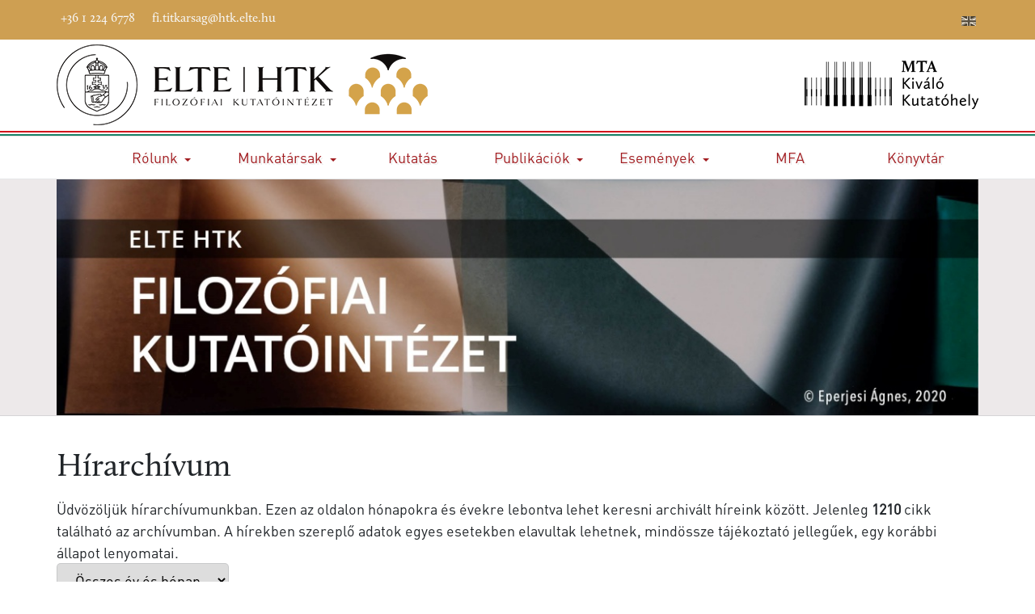

--- FILE ---
content_type: text/html; charset=utf-8
request_url: https://fi.abtk.hu/hu/hirarchivum?start=900
body_size: 18218
content:
<!DOCTYPE html>
<html xmlns="http://www.w3.org/1999/xhtml" class="j5" xml:lang="hu-hu" lang="hu-hu" dir="ltr">

<head>
  
  <meta charset="utf-8">
	<meta property="og:site_name" content="ELTE HTK Filozófiai Kutatóintézet">
	<meta property="og:title" content="Monthly Archive">
	<meta property="og:url" content="https://fi.abtk.hu/hu/hirarchivum">
	<meta property="og:type" content="website">
	<meta name="generator" content="Joomla! - Open Source Content Management">
	<title>Monthly Archive</title>
	<link href="/images/design/fi.ico" rel="shortcut icon" type="image/vnd.microsoft.icon">
<link href="https://fi.abtk.hu/components/com_monthlyarchive/assets/uikit/uikit.min.css?v=20251014063728" rel="stylesheet">
	<link href="https://fi.abtk.hu/components/com_monthlyarchive/views/archive/tmpl/default.css?v=20251014063728" rel="stylesheet">
	<link href="/media/tabsaccordions/css/style.min.css?875472" rel="stylesheet">
	<link href="/media/tabsaccordions/css/theme-accent-lines.min.css?875472" rel="stylesheet">
	<link href="/media/tabsaccordions/css/theme-colorful.min.css?875472" rel="stylesheet">
	<link href="/media/tabsaccordions/css/theme-custom.min.css?875472" rel="stylesheet">
	<link href="/media/tabsaccordions/css/theme-dark.min.css?875472" rel="stylesheet">
	<link href="/media/tabsaccordions/css/theme-light.min.css?875472" rel="stylesheet">
	<link href="/media/tabsaccordions/css/theme-lines-colorful.min.css?875472" rel="stylesheet">
	<link href="/media/tabsaccordions/css/theme-lines.min.css?875472" rel="stylesheet">
	<link href="/media/tabsaccordions/css/theme-minimal.min.css?875472" rel="stylesheet">
	<link href="/media/tabsaccordions/css/theme-neutral.min.css?875472" rel="stylesheet">
	<link href="/media/tabsaccordions/css/theme-pills-colorful.min.css?875472" rel="stylesheet">
	<link href="/media/tabsaccordions/css/theme-pills-dark.min.css?875472" rel="stylesheet">
	<link href="/media/tabsaccordions/css/theme-pills-light.min.css?875472" rel="stylesheet">
	<link href="/media/tabsaccordions/css/theme-pills-minimal.min.css?875472" rel="stylesheet">
	<link href="/media/tabsaccordions/css/theme-pills.min.css?875472" rel="stylesheet">
	<link href="/plugins/system/t4/themes/base/vendors/font-awesome5/css/all.min.css?875472" rel="stylesheet">
	<link href="/plugins/system/t4/themes/base/vendors/font-awesome/css/font-awesome.min.css?875472" rel="stylesheet">
	<link href="/plugins/system/t4/themes/base/vendors/icomoon/css/icomoon.css?875472" rel="stylesheet">
	<link href="/media/vendor/joomla-custom-elements/css/joomla-alert.min.css?0.4.1" rel="stylesheet">
	<link href="/media/plg_system_jcepro/site/css/content.min.css?86aa0286b6232c4a5b58f892ce080277" rel="stylesheet">
	<link href="/media/plg_system_jcemediabox/css/jcemediabox.min.css?7d30aa8b30a57b85d658fcd54426884a" rel="stylesheet">
	<link href="https://fonts.googleapis.com/css?family=Roboto%3A" rel="stylesheet">
	<link href="/templates/t4_blank/css/template.css?41fdd50af777d5ec9aa79812472e1db1" rel="stylesheet">
	<link href="/media/t4/css/127.css?e9f31ca08c9ecf0eeade096222b0a554" rel="stylesheet">
	<link href="/templates/t4_blank/css/custom.css?b374c63e51c8c127ac0586964a0383ef" rel="stylesheet">
	<style>.cloaked_email span:before { content: attr(data-ep-a25e5); } .cloaked_email span:after { content: attr(data-ep-b2243); } img.cloaked_email { display: inline-block !important; vertical-align: middle; border: 0; }</style>
<script src="/media/vendor/jquery/js/jquery.min.js?3.7.1"></script>
	<script src="https://fi.abtk.hu/components/com_monthlyarchive/assets/js/jq.no-conflict.js?v=20251014063728"></script>
	<script src="https://fi.abtk.hu/components/com_monthlyarchive/assets/uikit/uikit.min.js?v=20251014063728"></script>
	<script src="https://fi.abtk.hu/components/com_monthlyarchive/assets/uikit/uikit-icons.min.js?v=20251014063728"></script>
	<script src="/media/tabsaccordions/js/script.min.js?875472" type="module"></script>
	<script type="application/json" class="joomla-script-options new">{"joomla.jtext":{"RLTA_BUTTON_SCROLL_LEFT":"Scroll buttons to the left","RLTA_BUTTON_SCROLL_RIGHT":"Scroll buttons to the right","ERROR":"Hiba","MESSAGE":"Üzenet","NOTICE":"Megjegyzés","WARNING":"Figyelmeztetés","JCLOSE":"Bezárás","JOK":"Rendben","JOPEN":"Megnyitás"},"system.paths":{"root":"","rootFull":"https:\/\/fi.abtk.hu\/","base":"","baseFull":"https:\/\/fi.abtk.hu\/"},"csrf.token":"480a9dfe942e03c9690b4a942fddc851"}</script>
	<script src="/media/system/js/core.min.js?a3d8f8"></script>
	<script src="/media/legacy/js/jquery-noconflict.min.js?504da4"></script>
	<script src="/media/vendor/jquery-migrate/js/jquery-migrate.min.js?3.5.2"></script>
	<script src="/plugins/system/t4/themes/base/vendors/bootstrap/js/bootstrap.bundle.min.js?875472"></script>
	<script src="/media/system/js/messages.min.js?9a4811" type="module"></script>
	<script src="/media/vendor/bootstrap/js/dropdown.min.js?5.3.8" type="module"></script>
	<script src="/media/vendor/bootstrap/js/collapse.min.js?5.3.8" type="module"></script>
	<script src="/media/plg_system_jcemediabox/js/jcemediabox.min.js?7d30aa8b30a57b85d658fcd54426884a"></script>
	<script src="/templates/t4_blank/js/template.js"></script>
	<script src="/plugins/system/t4/themes/base/js/base.js?875472"></script>
	<script src="/plugins/system/t4/themes/base/js/megamenu.js"></script>
	<script>rltaSettings = {"switchToAccordions":true,"switchBreakPoint":576,"buttonScrollSpeed":5,"addHashToUrls":true,"rememberActive":false,"wrapButtons":false}</script>
	<script>window.RegularLabs=window.RegularLabs||{};window.RegularLabs.EmailProtector=window.RegularLabs.EmailProtector||{unCloak:function(e,g){document.querySelectorAll("."+e).forEach(function(a){var f="",c="";a.className=a.className.replace(" "+e,"");a.querySelectorAll("span").forEach(function(d){for(name in d.dataset)0===name.indexOf("epA")&&(f+=d.dataset[name]),0===name.indexOf("epB")&&(c=d.dataset[name]+c)});if(c){var b=a.nextElementSibling;b&&"script"===b.tagName.toLowerCase()&&b.parentNode.removeChild(b);b=f+c;g?(a.parentNode.href="mailto:"+b,a.parentNode.removeChild(a)):a.innerHTML=b}})}};</script>
	<script>jMA(document).ready(function($) {
    "use strict";

	// WCAG compatibility
	$("#filter_search").attr("title", "Keresés...");
	$("#filter_category").attr("title", "- Kategória -");
	$("#filter_date").attr("title", "- Összes év és hónap -");
	$("#filter_orderby").attr("title", "- Sorrend -");
	$("#filter_author").attr("title", "- Szerző -");

	// Search button validation
	$('button#search-button-home, button#search-button-page').on('click', function () {

		var filter_search 	= $('#filter_search').val();
		var filter_author 	= $('#filter_author').val();
		var filter_category = $('#filter_category').val();

		if (
			(filter_search === null || filter_search === "") && 
			(filter_author === null || filter_author === "") && 
			(filter_category === null || filter_category === "")
		   )
		{
			$("#filter_search, #filter_author, #filter_category").css("border", "1px solid red");
			w357uiUIkit.modal.alert("Válasszon egyet a fenti lehetőségekből, vagy írjon be egy keresőszót (minimum három karakter hosszan).");
			return false;
		}
		else if (filter_search.length < 3)
		{
			$("#filter_search").css("border", "1px solid red");
			w357uiUIkit.modal.alert("Írjon be legalább három karaktert.");
			return false;
		}
	});		

	// bind change event to select
	$('#filter_date, #filter_orderby, #filter_author, #filter_category').on('change', function () {

		var filter_date = $('#filter_date').val(); // get selected value
		var filter_orderby = $('#filter_orderby').val(); // get selected value
		var filter_category = $('#filter_category').val(); // get selected value
		var filter_author = $('#filter_author').val(); // get selected value
		var menu_item_id = $('#menu_item_id').val(); // get selected value

		var url = 'index.php?option=com_monthlyarchive';

		if (filter_date) 
		{
			var date_arr = filter_date.split("-");
			var year = date_arr[0];
			var month = date_arr[1];

			if (year)
			{
				url += '&year=' + year;
			}

			if (month)
			{
				url += '&month=' + month;
			}
		}
		else
		{
			url += '&year=all';
		}

		if (filter_orderby) 
		{
			url += '&orderby=' + filter_orderby;
		}

		if (filter_category) 
		{
			url += '&category=' + filter_category;
		}

		if (filter_author) 
		{
			url += '&author=' + filter_author;
		}

		if (menu_item_id) 
		{
			url += '&Itemid=' + menu_item_id;
		}

		url += '&task=archive.goToURL';

		$('#adminForm').attr('action', 'https://fi.abtk.hu/' + url);
		$('#adminForm').submit();
	});

	// CLEAR FILTERS
	$('button#clear-search-button-home, #back-to-monthly-archive').on('click', function () {
		$('#filter_search').val('');
		$('#filter_orderby').val('most_recent_first');
		$('#filter_author').val('');
		$('#filter_category').val('');
		$('#filter_date').val('all');
		$('#filter_year').val('');
		$('#filter_month').val('');
		$('#adminForm').attr('action', '/hu/hirarchivum');
		$('#adminForm').submit();
	});
	$('button#clear-search-button-page').on('click', function () {
		$('#filter_search').val('');
		$('#filter_orderby').val('most_recent_first');
		$('#filter_author').val('');
		$('#filter_category').val('');
		$('#filter_date').val('all');
		$('#filter_year').val('');
		$('#filter_month').val('');
		$('#adminForm').attr('action', '/hu/hirarchivum/all');
		$('#adminForm').submit();
	});
});</script>
	<script>jQuery(document).ready(function(){WfMediabox.init({"base":"\/","theme":"standard","width":"","height":"","lightbox":0,"shadowbox":0,"icons":1,"overlay":1,"overlay_opacity":0.8,"overlay_color":"#000000","transition_speed":500,"close":2,"labels":{"close":"Close","next":"Next","previous":"Previous","cancel":"Cancel","numbers":"{{numbers}}","numbers_count":"{{current}} of {{total}}","download":"Download"},"swipe":true,"expand_on_click":true});});</script>
	<meta property="og:image" itemprop="image" content="https://fi.abtk.hu/images/design/fi-logo-og.jpg" />


  <meta name="viewport"  content="width=device-width, initial-scale=1, maximum-scale=1, user-scalable=yes"/>
  <style>
    @-webkit-viewport   { width: device-width; }
    @-moz-viewport      { width: device-width; }
    @-ms-viewport       { width: device-width; }
    @-o-viewport        { width: device-width; }
    @viewport           { width: device-width; }
  </style>
  <meta name="HandheldFriendly" content="true"/>
  <meta name="apple-mobile-web-app-capable" content="YES"/>
  <!-- //META FOR IOS & HANDHELD -->
  <!-- Google tag (gtag.js) -->
<script async src="https://www.googletagmanager.com/gtag/js?id=G-V3VKWKN2MW"></script>
<script>
  window.dataLayer = window.dataLayer || [];
  function gtag(){dataLayer.push(arguments);}
  gtag('js', new Date());

  gtag('config', 'G-V3VKWKN2MW');
</script>

</head>

<body class="site-default navigation-default theme-default layout-fi-default nav-breakpoint-lg com_monthlyarchive view-archive item-695" data-jver="5">
  
  
  <div class="t4-wrapper">
    <div class="t4-content">
      <div class="t4-content-inner">
        
<div id="t4-topbar" class="t4-section  t4-topbar  t4-palette-secondary">
<div class="t4-section-inner container"><div class="t4-row row">
<div class="t4-col topbar-l col-sm">
<div class="t4-module module " id="Mod109"><div class="module-inner"><div class="module-ct">

<div class="custom"  >
	<p class="small"><i class="fa fa-phone"></i> +36 1 224 6778 &nbsp;&nbsp; <i class="fa fa-envelope"></i> <!-- Ez az ímélcím szpemrobotok elleni védelem alatt áll. --><span class="cloaked_email ep_0b3ac09d"><span data-ep-b2243="&#101;.&#104;u" data-ep-a25e5="f&#105;&#46;&#116;"><span data-ep-b2243="&#46;elt" data-ep-a25e5="i&#116;&#107;&#97;"><span data-ep-a25e5="&#114;&#115;&#97;&#103;" data-ep-b2243="&#64;&#104;&#116;&#107;"></span></span></span></span><script>RegularLabs.EmailProtector.unCloak("ep_0b3ac09d");</script></p></div>
</div></div></div>
</div>
<div class="t4-col topbar-r col-sm">
<div class="t4-module module " id="Mod110"><div class="module-inner"><div class="module-ct">

<div class="custom"  >
	<ul class="social-list-sm">
<li class="facebook"><a href="https://www.facebook.com/BTK-Filoz%C3%B3fiai-Int%C3%A9zet-531878840198143/" target="_blank" rel="noopener" title="Facebook"><span class="fab fa-facebook"></span></a></li>
<li class="videotorium"><a href="https://mtabtk.videotorium.hu" target="_blank" rel="noopener" title="Videotorium"><span class="fas fa-video"></span></a></li>
<li class="youtube"><a href="https://www.youtube.com/channel/UC0d_fbtAqxB76d2szRf8--g" target="_blank" rel="noopener" title="YouTube"><span class="fab fa-youtube"></span></a></li>
<li class="instagram"><a href="https://www.instagram.com/btk_bolcseszettudomany/" target="_blank" rel="noopener" title="Instagram"><span class="fab fa-instagram"></span></a></li>
<li class="tiktok"><a href="https://www.tiktok.com/@bolcseszettudomany" target="_blank" rel="noopener" title="TikTok"><span class="fab fa-tiktok"></span></a></li>
<li class="webmail"><a href="https://webmail3.abtk.hu/owa" target="_blank" rel="noopener" title="Webmail"><span class="far fa-envelope"></span></a></li>
<li class="language-switcher magyar"><a href="/en" title="English site"><img src="/media/mod_languages/images/en.gif" alt="English (UK)" title="English (UK)"></a></li>
</ul></div>
</div></div></div>
</div>
</div></div>
</div>


<div id="t4-header" class="t4-section  t4-header">
<div class="t4-section-inner container"><div class="t4-row row">
<div class="t4-col header-1 col-sm">
<!-- HEADER BLOCK -->
<header class="header-block header-block-1">
  <div class="header-wrap">
    <div class="navbar-brand logo-image logo-control">
    <a href="https://fi.abtk.hu/" title="ELTE HTK">
            <img class="logo-img-sm d-block d-sm-none" src="/images/design/elte-htk-fi-logo-hu.png" alt="ELTE HTK" />
      	
          <img class="logo-img d-none d-sm-block" width="459" height="100" src="/images/design/elte-htk-fi-logo-hu.png" alt="ELTE HTK" />
    
    </a>
  </div>


    <div class="header-r">
      
    </div>
  </div>
</header>
<!-- // HEADER BLOCK -->
</div>
<div class="t4-col mta-header col-sm d-none d-sm-none d-md-block d-lg-block d-xl-block">
<div class="t4-module module " id="Mod131"><div class="module-inner"><div class="module-ct">

<div class="custom"  >
	<p><img src="/images/design/mtakk-logo-hu-1.png" alt="mtakk logo 60 en" width="215" height="60" style="float: right;"></p></div>
</div></div></div>
</div>
</div></div>
</div>

<div id="t4-flag" class="t4-section  t4-flag">
<div class="t4-section-inner container"><div></div></div>
</div>

<div id="t4-mainnav" class="t4-section  t4-mainnav  border-top border-bottom  t4-palette-mainnav  t4-sticky">
<div class="t4-section-inner container"><div class="t4-navbar">
  
<nav class="navbar navbar-expand-lg">
<button class="navbar-toggler" type="button" data-toggle="collapse" data-target="#t4-megamenu-mainmenu" aria-controls="t4-megamenu-mainmenu" aria-expanded="false" aria-label="Toggle navigation" style="display: none;">
    <i class="fa fa-bars toggle-bars"></i>
</button>
	<div id="t4-megamenu-mainmenu" class="t4-megamenu collapse navbar-collapse slide animate" data-duration="400">

<ul class="nav navbar-nav level0"  itemscope="itemscope" itemtype="http://www.schema.org/SiteNavigationElement">
<li class="nav-item default has-icon" data-id="435" data-level="1"><a href="/hu/" itemprop="url" class="nav-link"><span itemprop="name"><i class="fas fa-home" aria-hidden="true"></i><img src="/images/design/menupx.png" alt="Kezdőlap"></span></a></li><li class="nav-item divider dropdown parent" data-id="475" data-level="1"><span class="separator  nav-link dropdown-toggle"  itemprop="name"  role="button"  aria-haspopup="true" aria-expanded="false">
	<span itemprop="name"><span class="menu-item-title">Rólunk</span></span>
	<i class="item-caret"></i></span>
<div class="dropdown-menu level1" data-bs-popper="static"><div class="dropdown-menu-inner"><ul><li class="nav-item" data-id="878" data-level="2"><a href="/hu/rolunk/vezetoseg" itemprop="url" class="dropdown-item"><span itemprop="name"><span class="menu-item-title">Vezetőség</span></span></a></li><li class="nav-item" data-id="957" data-level="2"><a href="/hu/rolunk/osztalyok-es-kutatocsoportok" itemprop="url" class="dropdown-item"><span itemprop="name"><span class="menu-item-title">Osztályok és kutatócsoportok</span></span></a></li><li class="nav-item" data-id="645" data-level="2"><a href="/hu/rolunk/kuldetesnyilatkozat" itemprop="url" class="dropdown-item"><span itemprop="name"><span class="menu-item-title">Küldetésnyilatkozat</span></span></a></li><li class="nav-item" data-id="883" data-level="2"><a href="/hu/rolunk/media" itemprop="url" class="dropdown-item"><span itemprop="name"><span class="menu-item-title">Média</span></span></a></li><li class="nav-item" data-id="491" data-level="2"><a href="/hu/rolunk/elerhetoseg" itemprop="url" class="dropdown-item"><span itemprop="name"><span class="menu-item-title">Elérhetőség</span></span></a></li><li class="nav-item" data-id="968" data-level="2"><a href="/hu/rolunk/a-boritokeprol" itemprop="url" class="dropdown-item"><span itemprop="name"><span class="menu-item-title">A borítóképről</span></span></a></li></ul></div></div></li><li class="nav-item dropdown parent" data-id="876" data-level="1"><a itemprop="url" href="javascript:;" class="nav-header  nav-link dropdown-toggle"  role = "button" aria-haspopup = "true" aria-expanded = "false">
	<span itemprop="name"><span class="menu-item-title">Munkatársak</span></span>
	<i class="item-caret"></i></a>
<div class="dropdown-menu level1" data-bs-popper="static"><div class="dropdown-menu-inner"><ul><li class="nav-item" data-id="877" data-level="2"><a href="/hu/munkatarsak/mindenki" itemprop="url" class="dropdown-item"><span itemprop="name"><span class="menu-item-title">Minden munkatárs</span></span></a></li><li class="nav-item" data-id="879" data-level="2"><a href="/hu/munkatarsak/kutatok" itemprop="url" title="Kutatók" class="dropdown-item"><span itemprop="name"><span class="menu-item-title">Kutatók</span></span></a></li><li class="nav-item" data-id="886" data-level="2"><a href="/hu/munkatarsak/lendulet" itemprop="url" class="dropdown-item"><span itemprop="name"><span class="menu-item-title">Lendület</span></span></a></li><li class="nav-item" data-id="938" data-level="2"><a href="/hu/munkatarsak/gyakornokok" itemprop="url" class="dropdown-item"><span itemprop="name"><span class="menu-item-title">Gyakornokok</span></span></a></li><li class="nav-item" data-id="887" data-level="2"><a href="/hu/munkatarsak/korabbi" itemprop="url" class="dropdown-item"><span itemprop="name"><span class="menu-item-title">Korábbi kutatóink</span></span></a></li><li class="nav-item" data-id="888" data-level="2"><a href="/hu/munkatarsak/in-memoriam" itemprop="url" class="dropdown-item"><span itemprop="name"><span class="menu-item-title">In memoriam</span></span></a></li><li class="nav-item" data-id="889" data-level="2"><a href="/hu/munkatarsak/adminisztrativ" itemprop="url" class="dropdown-item"><span itemprop="name"><span class="menu-item-title">Adminisztratív munkatársak</span></span></a></li></ul></div></div></li><li class="nav-item" data-id="545" data-level="1"><a href="/hu/kutatas" itemprop="url" class="nav-link"><span itemprop="name"><span class="menu-item-title">Kutatás</span></span></a></li><li class="nav-item divider dropdown parent" data-id="495" data-level="1"><span class="separator  nav-link dropdown-toggle"  itemprop="name"  role="button"  aria-haspopup="true" aria-expanded="false">
	<span itemprop="name"><span class="menu-item-title">Publikációk</span></span>
	<i class="item-caret"></i></span>
<div class="dropdown-menu level1" data-bs-popper="static"><div class="dropdown-menu-inner"><ul><li class="nav-item" data-id="914" data-level="2"><a href="/hu/publikaciok/kotetek" itemprop="url" class="dropdown-item"><span itemprop="name"><span class="menu-item-title">Kötetek</span></span></a></li><li class="nav-item" data-id="915" data-level="2"><a href="/hu/publikaciok/monografiak-tanulmanykotetek-forraskiadvanyok-2015-2024" itemprop="url" class="dropdown-item"><span itemprop="name"><span class="menu-item-title">Monográfiák, tanulmánykötetek, forráskiadványok (2015-2024)</span></span></a></li><li class="nav-item" data-id="918" data-level="2"><a href="/hu/publikaciok/tanulmanyok" itemprop="url" class="dropdown-item"><span itemprop="name"><span class="menu-item-title">Tanulmányok</span></span></a></li></ul></div></div></li><li class="nav-item divider dropdown parent" data-id="477" data-level="1"><span class="separator  nav-link dropdown-toggle"  itemprop="name"  role="button"  aria-haspopup="true" aria-expanded="false">
	<span itemprop="name"><span class="menu-item-title">Események</span></span>
	<i class="item-caret"></i></span>
<div class="dropdown-menu level1" data-bs-popper="static"><div class="dropdown-menu-inner"><ul><li class="nav-item" data-id="574" data-level="2"><a href="/hu/esemenyek/intezeti-naptar" itemprop="url" class="dropdown-item"><span itemprop="name"><span class="menu-item-title">Intézeti naptár</span></span></a></li><li class="nav-item" data-id="849" data-level="2"><a href="/hu/esemenyek/hirek" itemprop="url" class="dropdown-item"><span itemprop="name"><span class="menu-item-title">Összes hír</span></span></a></li><li class="nav-item" data-id="565" data-level="2"><a href="/hu/esemenyek/eloadasok" itemprop="url" class="dropdown-item"><span itemprop="name"><span class="menu-item-title">Előadások</span></span></a></li><li class="nav-item" data-id="716" data-level="2"><a href="/hu/esemenyek/konferenciak" itemprop="url" class="dropdown-item"><span itemprop="name"><span class="menu-item-title">Konferenciák</span></span></a></li></ul></div></div></li><li class="nav-item" data-id="638" data-level="1"><a href="https://www.magyarfilozofia.hu/" itemprop="url" class=" nav-link"><span itemprop="name"><span class="menu-item-title">MFA</span></span></a></li><li class="nav-item" data-id="485" data-level="1"><a href="/hu/konyvtar" itemprop="url" class="nav-link"><span itemprop="name"><span class="menu-item-title">Könyvtár</span></span></a></li></ul></div>
</nav>

  
</div></div>
</div>

<div id="t4-slideshow" class="t4-section  t4-slideshow">
<div class="t4-section-inner container"><div class="t4-module module " id="Mod130"><div class="module-inner"><div class="module-ct">

<div class="custom"  >
	<p><img src="/images/design/elte-htk-fi-banner-hu.jpg" alt="ELTE HTK Filozófiai Kutatóintézet" width="1170" height="300" style="display: block; margin-left: auto; margin-right: auto;"></p></div>
</div></div></div></div>
</div>



<div id="t4-main-body" class="t4-section  t4-main-body">
<div class="t4-section-inner container"><div class="t4-row row">
<div class="t4-col col-md">
<div id="system-message-container" aria-live="polite"></div>
<div class="w357ui-scope-container">
	<div id="ma-container" class="w357ui-container w357ui-padding-remove w357ui-margin-remove">

					
						
				
									<h1 class="w357ui-heading-bullet w357ui-h2 w357ui-display-inline-block w357ui-margin-right ma-page-heading">Hírarchívum</h1>
				
				
			
							
				
				<div class="w357ui-margin-top w357ui-margin-bottom ma-welcome-message">
					Üdvözöljük hírarchívumunkban. Ezen az oldalon hónapokra és évekre lebontva lehet keresni archivált híreink között. Jelenleg <strong>1210</strong> cikk található az archívumban. A hírekben szereplő adatok egyes esetekben elavultak lehetnek, mindössze tájékoztató jellegűek, egy korábbi állapot lenyomatai.				</div>
				
			
			<form action="/hu/hirarchivum/" method="post" name="adminForm" id="adminForm" class="w357ui-form-stacked ma-form ma-form-list-of-articles">
			
				<fieldset class="w357ui-fieldset ma-fieldset">

											<div class="w357ui-grid-small w357ui-margin w357ui-child-width-expand@s" w357ui-grid>
															<div class="ma-select-date">
									<div class="w357ui-form-controls">
										<select id="filter_date" name="filter[date]" class="w357ui-select ma-select">
	<option value="all" class="w357ui-select ma-select w357ui-text-bold ma-filter-date-all">- &Ouml;sszes &eacute;v &eacute;s h&oacute;nap -</option>
	<option value="2026" class="w357ui-select ma-select w357ui-text-muted w357ui-text-bold ma-filter-date-year">2026 (3)</option>
	<option value="2026-01" class="w357ui-select ma-select ma-filter-date-month">2026 janu&aacute;r (3)</option>
	<option value="2025" class="w357ui-select ma-select w357ui-text-muted w357ui-text-bold ma-filter-date-year">2025 (90)</option>
	<option value="2025-12" class="w357ui-select ma-select ma-filter-date-month">2025 december (5)</option>
	<option value="2025-11" class="w357ui-select ma-select ma-filter-date-month">2025 november (6)</option>
	<option value="2025-10" class="w357ui-select ma-select ma-filter-date-month">2025 okt&oacute;ber (9)</option>
	<option value="2025-09" class="w357ui-select ma-select ma-filter-date-month">2025 szeptember (6)</option>
	<option value="2025-08" class="w357ui-select ma-select ma-filter-date-month">2025 augusztus (2)</option>
	<option value="2025-07" class="w357ui-select ma-select ma-filter-date-month">2025 j&uacute;lius (6)</option>
	<option value="2025-06" class="w357ui-select ma-select ma-filter-date-month">2025 j&uacute;nius (5)</option>
	<option value="2025-05" class="w357ui-select ma-select ma-filter-date-month">2025 m&aacute;jus (9)</option>
	<option value="2025-04" class="w357ui-select ma-select ma-filter-date-month">2025 &aacute;prilis (9)</option>
	<option value="2025-03" class="w357ui-select ma-select ma-filter-date-month">2025 m&aacute;rcius (6)</option>
	<option value="2025-02" class="w357ui-select ma-select ma-filter-date-month">2025 febru&aacute;r (15)</option>
	<option value="2025-01" class="w357ui-select ma-select ma-filter-date-month">2025 janu&aacute;r (12)</option>
	<option value="2024" class="w357ui-select ma-select w357ui-text-muted w357ui-text-bold ma-filter-date-year">2024 (79)</option>
	<option value="2024-12" class="w357ui-select ma-select ma-filter-date-month">2024 december (8)</option>
	<option value="2024-11" class="w357ui-select ma-select ma-filter-date-month">2024 november (14)</option>
	<option value="2024-10" class="w357ui-select ma-select ma-filter-date-month">2024 okt&oacute;ber (9)</option>
	<option value="2024-09" class="w357ui-select ma-select ma-filter-date-month">2024 szeptember (10)</option>
	<option value="2024-08" class="w357ui-select ma-select ma-filter-date-month">2024 augusztus (1)</option>
	<option value="2024-06" class="w357ui-select ma-select ma-filter-date-month">2024 j&uacute;nius (4)</option>
	<option value="2024-05" class="w357ui-select ma-select ma-filter-date-month">2024 m&aacute;jus (9)</option>
	<option value="2024-04" class="w357ui-select ma-select ma-filter-date-month">2024 &aacute;prilis (4)</option>
	<option value="2024-03" class="w357ui-select ma-select ma-filter-date-month">2024 m&aacute;rcius (7)</option>
	<option value="2024-02" class="w357ui-select ma-select ma-filter-date-month">2024 febru&aacute;r (11)</option>
	<option value="2024-01" class="w357ui-select ma-select ma-filter-date-month">2024 janu&aacute;r (2)</option>
	<option value="2023" class="w357ui-select ma-select w357ui-text-muted w357ui-text-bold ma-filter-date-year">2023 (88)</option>
	<option value="2023-12" class="w357ui-select ma-select ma-filter-date-month">2023 december (5)</option>
	<option value="2023-11" class="w357ui-select ma-select ma-filter-date-month">2023 november (12)</option>
	<option value="2023-10" class="w357ui-select ma-select ma-filter-date-month">2023 okt&oacute;ber (9)</option>
	<option value="2023-09" class="w357ui-select ma-select ma-filter-date-month">2023 szeptember (3)</option>
	<option value="2023-08" class="w357ui-select ma-select ma-filter-date-month">2023 augusztus (6)</option>
	<option value="2023-07" class="w357ui-select ma-select ma-filter-date-month">2023 j&uacute;lius (2)</option>
	<option value="2023-06" class="w357ui-select ma-select ma-filter-date-month">2023 j&uacute;nius (7)</option>
	<option value="2023-05" class="w357ui-select ma-select ma-filter-date-month">2023 m&aacute;jus (10)</option>
	<option value="2023-04" class="w357ui-select ma-select ma-filter-date-month">2023 &aacute;prilis (5)</option>
	<option value="2023-03" class="w357ui-select ma-select ma-filter-date-month">2023 m&aacute;rcius (14)</option>
	<option value="2023-02" class="w357ui-select ma-select ma-filter-date-month">2023 febru&aacute;r (7)</option>
	<option value="2023-01" class="w357ui-select ma-select ma-filter-date-month">2023 janu&aacute;r (8)</option>
	<option value="2022" class="w357ui-select ma-select w357ui-text-muted w357ui-text-bold ma-filter-date-year">2022 (87)</option>
	<option value="2022-12" class="w357ui-select ma-select ma-filter-date-month">2022 december (8)</option>
	<option value="2022-11" class="w357ui-select ma-select ma-filter-date-month">2022 november (19)</option>
	<option value="2022-10" class="w357ui-select ma-select ma-filter-date-month">2022 okt&oacute;ber (3)</option>
	<option value="2022-09" class="w357ui-select ma-select ma-filter-date-month">2022 szeptember (7)</option>
	<option value="2022-08" class="w357ui-select ma-select ma-filter-date-month">2022 augusztus (3)</option>
	<option value="2022-07" class="w357ui-select ma-select ma-filter-date-month">2022 j&uacute;lius (2)</option>
	<option value="2022-06" class="w357ui-select ma-select ma-filter-date-month">2022 j&uacute;nius (10)</option>
	<option value="2022-05" class="w357ui-select ma-select ma-filter-date-month">2022 m&aacute;jus (11)</option>
	<option value="2022-04" class="w357ui-select ma-select ma-filter-date-month">2022 &aacute;prilis (7)</option>
	<option value="2022-03" class="w357ui-select ma-select ma-filter-date-month">2022 m&aacute;rcius (6)</option>
	<option value="2022-02" class="w357ui-select ma-select ma-filter-date-month">2022 febru&aacute;r (5)</option>
	<option value="2022-01" class="w357ui-select ma-select ma-filter-date-month">2022 janu&aacute;r (6)</option>
	<option value="2021" class="w357ui-select ma-select w357ui-text-muted w357ui-text-bold ma-filter-date-year">2021 (91)</option>
	<option value="2021-12" class="w357ui-select ma-select ma-filter-date-month">2021 december (4)</option>
	<option value="2021-11" class="w357ui-select ma-select ma-filter-date-month">2021 november (10)</option>
	<option value="2021-10" class="w357ui-select ma-select ma-filter-date-month">2021 okt&oacute;ber (9)</option>
	<option value="2021-09" class="w357ui-select ma-select ma-filter-date-month">2021 szeptember (10)</option>
	<option value="2021-08" class="w357ui-select ma-select ma-filter-date-month">2021 augusztus (3)</option>
	<option value="2021-07" class="w357ui-select ma-select ma-filter-date-month">2021 j&uacute;lius (2)</option>
	<option value="2021-06" class="w357ui-select ma-select ma-filter-date-month">2021 j&uacute;nius (11)</option>
	<option value="2021-05" class="w357ui-select ma-select ma-filter-date-month">2021 m&aacute;jus (11)</option>
	<option value="2021-04" class="w357ui-select ma-select ma-filter-date-month">2021 &aacute;prilis (9)</option>
	<option value="2021-03" class="w357ui-select ma-select ma-filter-date-month">2021 m&aacute;rcius (8)</option>
	<option value="2021-02" class="w357ui-select ma-select ma-filter-date-month">2021 febru&aacute;r (5)</option>
	<option value="2021-01" class="w357ui-select ma-select ma-filter-date-month">2021 janu&aacute;r (9)</option>
	<option value="2020" class="w357ui-select ma-select w357ui-text-muted w357ui-text-bold ma-filter-date-year">2020 (68)</option>
	<option value="2020-12" class="w357ui-select ma-select ma-filter-date-month">2020 december (7)</option>
	<option value="2020-11" class="w357ui-select ma-select ma-filter-date-month">2020 november (10)</option>
	<option value="2020-10" class="w357ui-select ma-select ma-filter-date-month">2020 okt&oacute;ber (10)</option>
	<option value="2020-09" class="w357ui-select ma-select ma-filter-date-month">2020 szeptember (4)</option>
	<option value="2020-08" class="w357ui-select ma-select ma-filter-date-month">2020 augusztus (3)</option>
	<option value="2020-07" class="w357ui-select ma-select ma-filter-date-month">2020 j&uacute;lius (2)</option>
	<option value="2020-06" class="w357ui-select ma-select ma-filter-date-month">2020 j&uacute;nius (5)</option>
	<option value="2020-05" class="w357ui-select ma-select ma-filter-date-month">2020 m&aacute;jus (5)</option>
	<option value="2020-04" class="w357ui-select ma-select ma-filter-date-month">2020 &aacute;prilis (5)</option>
	<option value="2020-03" class="w357ui-select ma-select ma-filter-date-month">2020 m&aacute;rcius (3)</option>
	<option value="2020-02" class="w357ui-select ma-select ma-filter-date-month">2020 febru&aacute;r (11)</option>
	<option value="2020-01" class="w357ui-select ma-select ma-filter-date-month">2020 janu&aacute;r (3)</option>
	<option value="2019" class="w357ui-select ma-select w357ui-text-muted w357ui-text-bold ma-filter-date-year">2019 (55)</option>
	<option value="2019-12" class="w357ui-select ma-select ma-filter-date-month">2019 december (2)</option>
	<option value="2019-11" class="w357ui-select ma-select ma-filter-date-month">2019 november (3)</option>
	<option value="2019-10" class="w357ui-select ma-select ma-filter-date-month">2019 okt&oacute;ber (5)</option>
	<option value="2019-09" class="w357ui-select ma-select ma-filter-date-month">2019 szeptember (4)</option>
	<option value="2019-08" class="w357ui-select ma-select ma-filter-date-month">2019 augusztus (3)</option>
	<option value="2019-07" class="w357ui-select ma-select ma-filter-date-month">2019 j&uacute;lius (5)</option>
	<option value="2019-06" class="w357ui-select ma-select ma-filter-date-month">2019 j&uacute;nius (4)</option>
	<option value="2019-05" class="w357ui-select ma-select ma-filter-date-month">2019 m&aacute;jus (2)</option>
	<option value="2019-04" class="w357ui-select ma-select ma-filter-date-month">2019 &aacute;prilis (7)</option>
	<option value="2019-03" class="w357ui-select ma-select ma-filter-date-month">2019 m&aacute;rcius (8)</option>
	<option value="2019-02" class="w357ui-select ma-select ma-filter-date-month">2019 febru&aacute;r (7)</option>
	<option value="2019-01" class="w357ui-select ma-select ma-filter-date-month">2019 janu&aacute;r (5)</option>
	<option value="2018" class="w357ui-select ma-select w357ui-text-muted w357ui-text-bold ma-filter-date-year">2018 (114)</option>
	<option value="2018-12" class="w357ui-select ma-select ma-filter-date-month">2018 december (11)</option>
	<option value="2018-11" class="w357ui-select ma-select ma-filter-date-month">2018 november (8)</option>
	<option value="2018-10" class="w357ui-select ma-select ma-filter-date-month">2018 okt&oacute;ber (10)</option>
	<option value="2018-09" class="w357ui-select ma-select ma-filter-date-month">2018 szeptember (5)</option>
	<option value="2018-08" class="w357ui-select ma-select ma-filter-date-month">2018 augusztus (6)</option>
	<option value="2018-07" class="w357ui-select ma-select ma-filter-date-month">2018 j&uacute;lius (7)</option>
	<option value="2018-06" class="w357ui-select ma-select ma-filter-date-month">2018 j&uacute;nius (12)</option>
	<option value="2018-05" class="w357ui-select ma-select ma-filter-date-month">2018 m&aacute;jus (15)</option>
	<option value="2018-04" class="w357ui-select ma-select ma-filter-date-month">2018 &aacute;prilis (13)</option>
	<option value="2018-03" class="w357ui-select ma-select ma-filter-date-month">2018 m&aacute;rcius (6)</option>
	<option value="2018-02" class="w357ui-select ma-select ma-filter-date-month">2018 febru&aacute;r (8)</option>
	<option value="2018-01" class="w357ui-select ma-select ma-filter-date-month">2018 janu&aacute;r (13)</option>
	<option value="2017" class="w357ui-select ma-select w357ui-text-muted w357ui-text-bold ma-filter-date-year">2017 (148)</option>
	<option value="2017-12" class="w357ui-select ma-select ma-filter-date-month">2017 december (8)</option>
	<option value="2017-11" class="w357ui-select ma-select ma-filter-date-month">2017 november (14)</option>
	<option value="2017-10" class="w357ui-select ma-select ma-filter-date-month">2017 okt&oacute;ber (14)</option>
	<option value="2017-09" class="w357ui-select ma-select ma-filter-date-month">2017 szeptember (14)</option>
	<option value="2017-08" class="w357ui-select ma-select ma-filter-date-month">2017 augusztus (6)</option>
	<option value="2017-07" class="w357ui-select ma-select ma-filter-date-month">2017 j&uacute;lius (7)</option>
	<option value="2017-06" class="w357ui-select ma-select ma-filter-date-month">2017 j&uacute;nius (11)</option>
	<option value="2017-05" class="w357ui-select ma-select ma-filter-date-month">2017 m&aacute;jus (19)</option>
	<option value="2017-04" class="w357ui-select ma-select ma-filter-date-month">2017 &aacute;prilis (15)</option>
	<option value="2017-03" class="w357ui-select ma-select ma-filter-date-month">2017 m&aacute;rcius (16)</option>
	<option value="2017-02" class="w357ui-select ma-select ma-filter-date-month">2017 febru&aacute;r (10)</option>
	<option value="2017-01" class="w357ui-select ma-select ma-filter-date-month">2017 janu&aacute;r (14)</option>
	<option value="2016" class="w357ui-select ma-select w357ui-text-muted w357ui-text-bold ma-filter-date-year">2016 (102)</option>
	<option value="2016-12" class="w357ui-select ma-select ma-filter-date-month">2016 december (4)</option>
	<option value="2016-11" class="w357ui-select ma-select ma-filter-date-month">2016 november (15)</option>
	<option value="2016-10" class="w357ui-select ma-select ma-filter-date-month">2016 okt&oacute;ber (9)</option>
	<option value="2016-09" class="w357ui-select ma-select ma-filter-date-month">2016 szeptember (11)</option>
	<option value="2016-08" class="w357ui-select ma-select ma-filter-date-month">2016 augusztus (3)</option>
	<option value="2016-07" class="w357ui-select ma-select ma-filter-date-month">2016 j&uacute;lius (3)</option>
	<option value="2016-06" class="w357ui-select ma-select ma-filter-date-month">2016 j&uacute;nius (5)</option>
	<option value="2016-05" class="w357ui-select ma-select ma-filter-date-month">2016 m&aacute;jus (12)</option>
	<option value="2016-04" class="w357ui-select ma-select ma-filter-date-month">2016 &aacute;prilis (8)</option>
	<option value="2016-03" class="w357ui-select ma-select ma-filter-date-month">2016 m&aacute;rcius (12)</option>
	<option value="2016-02" class="w357ui-select ma-select ma-filter-date-month">2016 febru&aacute;r (10)</option>
	<option value="2016-01" class="w357ui-select ma-select ma-filter-date-month">2016 janu&aacute;r (10)</option>
	<option value="2015" class="w357ui-select ma-select w357ui-text-muted w357ui-text-bold ma-filter-date-year">2015 (110)</option>
	<option value="2015-12" class="w357ui-select ma-select ma-filter-date-month">2015 december (4)</option>
	<option value="2015-11" class="w357ui-select ma-select ma-filter-date-month">2015 november (15)</option>
	<option value="2015-10" class="w357ui-select ma-select ma-filter-date-month">2015 okt&oacute;ber (9)</option>
	<option value="2015-09" class="w357ui-select ma-select ma-filter-date-month">2015 szeptember (9)</option>
	<option value="2015-08" class="w357ui-select ma-select ma-filter-date-month">2015 augusztus (3)</option>
	<option value="2015-07" class="w357ui-select ma-select ma-filter-date-month">2015 j&uacute;lius (6)</option>
	<option value="2015-06" class="w357ui-select ma-select ma-filter-date-month">2015 j&uacute;nius (12)</option>
	<option value="2015-05" class="w357ui-select ma-select ma-filter-date-month">2015 m&aacute;jus (15)</option>
	<option value="2015-04" class="w357ui-select ma-select ma-filter-date-month">2015 &aacute;prilis (13)</option>
	<option value="2015-03" class="w357ui-select ma-select ma-filter-date-month">2015 m&aacute;rcius (7)</option>
	<option value="2015-02" class="w357ui-select ma-select ma-filter-date-month">2015 febru&aacute;r (6)</option>
	<option value="2015-01" class="w357ui-select ma-select ma-filter-date-month">2015 janu&aacute;r (11)</option>
	<option value="2014" class="w357ui-select ma-select w357ui-text-muted w357ui-text-bold ma-filter-date-year">2014 (95)</option>
	<option value="2014-12" class="w357ui-select ma-select ma-filter-date-month">2014 december (7)</option>
	<option value="2014-11" class="w357ui-select ma-select ma-filter-date-month">2014 november (17)</option>
	<option value="2014-10" class="w357ui-select ma-select ma-filter-date-month">2014 okt&oacute;ber (7)</option>
	<option value="2014-09" class="w357ui-select ma-select ma-filter-date-month">2014 szeptember (12)</option>
	<option value="2014-08" class="w357ui-select ma-select ma-filter-date-month">2014 augusztus (3)</option>
	<option value="2014-07" class="w357ui-select ma-select ma-filter-date-month">2014 j&uacute;lius (4)</option>
	<option value="2014-06" class="w357ui-select ma-select ma-filter-date-month">2014 j&uacute;nius (4)</option>
	<option value="2014-05" class="w357ui-select ma-select ma-filter-date-month">2014 m&aacute;jus (9)</option>
	<option value="2014-04" class="w357ui-select ma-select ma-filter-date-month">2014 &aacute;prilis (5)</option>
	<option value="2014-03" class="w357ui-select ma-select ma-filter-date-month">2014 m&aacute;rcius (10)</option>
	<option value="2014-02" class="w357ui-select ma-select ma-filter-date-month">2014 febru&aacute;r (8)</option>
	<option value="2014-01" class="w357ui-select ma-select ma-filter-date-month">2014 janu&aacute;r (9)</option>
	<option value="2013" class="w357ui-select ma-select w357ui-text-muted w357ui-text-bold ma-filter-date-year">2013 (80)</option>
	<option value="2013-12" class="w357ui-select ma-select ma-filter-date-month">2013 december (3)</option>
	<option value="2013-11" class="w357ui-select ma-select ma-filter-date-month">2013 november (10)</option>
	<option value="2013-10" class="w357ui-select ma-select ma-filter-date-month">2013 okt&oacute;ber (7)</option>
	<option value="2013-09" class="w357ui-select ma-select ma-filter-date-month">2013 szeptember (3)</option>
	<option value="2013-08" class="w357ui-select ma-select ma-filter-date-month">2013 augusztus (3)</option>
	<option value="2013-07" class="w357ui-select ma-select ma-filter-date-month">2013 j&uacute;lius (1)</option>
	<option value="2013-06" class="w357ui-select ma-select ma-filter-date-month">2013 j&uacute;nius (5)</option>
	<option value="2013-05" class="w357ui-select ma-select ma-filter-date-month">2013 m&aacute;jus (12)</option>
	<option value="2013-04" class="w357ui-select ma-select ma-filter-date-month">2013 &aacute;prilis (10)</option>
	<option value="2013-03" class="w357ui-select ma-select ma-filter-date-month">2013 m&aacute;rcius (7)</option>
	<option value="2013-02" class="w357ui-select ma-select ma-filter-date-month">2013 febru&aacute;r (13)</option>
	<option value="2013-01" class="w357ui-select ma-select ma-filter-date-month">2013 janu&aacute;r (6)</option>
</select>
									</div>
								</div>
														
															<div class="ma-select-order">
									<div class="w357ui-form-controls">
										<select id="filter_orderby" name="filter[orderby]" class="w357ui-select ma-select">
	<option value="" selected="selected">- Sorrend -</option>
	<option value="most_recent_first">A leg&uacute;jabb az első</option>
	<option value="oldest_first">A legr&eacute;gebbi az első</option>
	<option value="most_hits">Legt&ouml;bb megtekint&eacute;s</option>
	<option value="least_hits">Legkevesebb megtekint&eacute;s</option>
</select>
									</div>
								</div>
										
															<div class="ma-select-category">
									<div class="w357ui-form-controls">
										<select id="filter_category" name="filter[category]" class="w357ui-select ma-select">
	<option value="" selected="selected">- Kateg&oacute;ria -</option>
	<option value="78">Programelőzetes (94)</option>
	<option value="79">Esem&eacute;nyek (495)</option>
	<option value="93">Előad&aacute;sok (229)</option>
	<option value="104">Konferenci&aacute;k (55)</option>
	<option value="80">Filoz&oacute;fiai Szemle (1)</option>
	<option value="81">Kiadv&aacute;nyok (39)</option>
	<option value="82">Publik&aacute;ci&oacute;k (140)</option>
	<option value="88">&nbsp;-- Working Papers in Philosophy (22)</option>
	<option value="83">Sajt&oacute; (14)</option>
	<option value="84">&Aacute;ll&aacute;sp&aacute;ly&aacute;zatok (1)</option>
	<option value="86">Aktu&aacute;lis p&aacute;ly&aacute;zatok (1)</option>
	<option value="89">Kerekasztal-besz&eacute;lget&eacute;sek (1)</option>
	<option value="90">Vide&oacute; előad&aacute;sok (11)</option>
	<option value="94">HPS Seminar Series (35)</option>
	<option value="95">Aesthetics Reading Group (1)</option>
	<option value="96">T&aacute;rsadalomfiloz&oacute;fiai vitak&ouml;r (23)</option>
	<option value="97">Peregrinus előad&aacute;s-sorozat (5)</option>
	<option value="100">Ismeretelm&eacute;leti műhely-szemin&aacute;rium (9)</option>
	<option value="101">MI koal&iacute;ci&oacute; (2)</option>
	<option value="102">Kutat&aacute;si projektek, p&aacute;ly&aacute;zatok (4)</option>
	<option value="106">News (1)</option>
	<option value="108">H&iacute;rek (26)</option>
	<option value="110">Publications (1)</option>
</select>
									</div>
								</div>
							
													</div>
					
											<div class="w357ui-grid-small w357ui-margin ma-search-input-grid" w357ui-grid>
							<div class="w357ui-width-3-5@s ma-search-input-form-field">
								

	
	<input
		type="text"
		name="filter[search]"
		id="filter_search"
		value=""
				class="form-control w357ui-input ma-input"      placeholder="Keresés..."   maxlength="100"   autocomplete="off"     >

	

							</div>
							<div class="w357ui-width-2-5@s w357ui-text-right@s">
								<div class="w357ui-grid-small" w357ui-grid>
									<div class="w357ui-width-2-3">
										<button type="submit" id="search-button-page" class="w357ui-button w357ui-button-muted w357ui-width-1-1 ma-search-btn"><span w357ui-icon="icon: search; ratio: 0.6"></span> Keresés</button>
									</div>
									<div class="w357ui-width-1-3">
										<button type="button" id="clear-search-button-page" class="w357ui-button w357ui-button-muted w357ui-width-1-1 ma-clear-btn" data-tooltip="Űrlap törlése"><span w357ui-icon="icon: close"></span></button>
									</div>
								</div>
							</div>
						</div>
					
					<div class="w357ui-clearfix w357ui-margin-bottom ma-clearfix"></div>
					
											
						<div class="ma-articles-list">
							
							
																
								
																
								<div class="w357ui-grid-small ma-article" w357ui-grid>

																		
																					<div class="w357ui-width-1-3@s ma-image w357ui-text-center">

																									
																																													<a title="Tuboly Ádám Tamás Bécsben" href="/hu/cikkek/78-programelozetes/661-tuboly-adam-tamas-becsben" >
																													
																																						<img 
												 src="/components/com_monthlyarchive/assets/images/blank-image.png" 
													title="Tuboly Ádám Tamás Bécsben" 
													alt="Tuboly Ádám Tamás Bécsben" 
													 
													 
													>
																									</a>
																								
											</div>
										
									
																		<div class="w357ui-width-expand@s ma-content-item">

																			
										<div class="ma-meta-info">
											
																							
													<div class="w357ui-display-inline-block w357ui-margin-right ma-date" data-tooltip="Közzétéve: 2016. március 8."><span w357ui-icon="icon: clock; ratio: 0.7"></span> <time datetime="2016-03-08 14:40:12">2016. március 8.</time></div>

																							
																							<div class="w357ui-display-inline-block w357ui-margin-right ma-category" data-tooltip="Megjelent a(z) Programelőzetes kategóriában."><span w357ui-icon="icon: folder; ratio: 0.7"></span> Programelőzetes</div>
											
											
																							<div class="w357ui-display-inline-block w357ui-margin-right ma-hits" data-tooltip="Megtekintve 4111 alkalommal."><span w357ui-icon="icon: bolt; ratio: 0.7"></span> 4111</div>
											
																							<div class="w357ui-display-inline-block w357ui-margin-right ma-reading-time" data-tooltip="Reading time: Less than one minute">
													<span w357ui-icon="icon: future; ratio: 0.7"></span>
													<1min												</div>
											
											
											
											
										</div>

																				
										<div>
											
											<!-- TITLE -->
											<h3 class="w357ui-margin-small-bottom ma-title">
																									
																																													<a class="ma-title-link" href="/hu/cikkek/78-programelozetes/661-tuboly-adam-tamas-becsben" >
																																																																			Tuboly Ádám Tamás Bécsben																									</a>
																							</h3>
											
											<!-- INTROTEXT -->
											<div class="ma-introtext">
												
												Tuboly Ádám Tamás "Reconstructing and Contextualizing Frank's 'Science, Facts, and Values'" címmel tart előadást a Bécsi Egyetem (University of Vienna) Bécsi Kör Intézetében (Vienna Circle Institute) <span class="w357ui-display-inline">...</span>										
																	
													
																																													<a class="w357ui-display-inline ma-readmore-link" href="/hu/cikkek/78-programelozetes/661-tuboly-adam-tamas-becsben" >
																													
																											Bővebben...													</a>

												
												
											</div>
										</div>
										
									</div>
								
								</div>
								
								<hr class="w357ui-text-center w357ui-margin-top w357ui-margin-bottom ma-divider">

								
							
																
								
																
								<div class="w357ui-grid-small ma-article" w357ui-grid>

																		
																					<div class="w357ui-width-1-3@s ma-image w357ui-text-center">

																									
																																													<a title="Frenyó Zoltán kötete" href="/hu/cikkek/81-kiadvanyok/660-frenyo-zoltan-kotete" >
																													
																																						<img 
												 src="/components/com_monthlyarchive/assets/images/blank-image.png" 
													title="Frenyó Zoltán kötete" 
													alt="Frenyó Zoltán kötete" 
													 
													 
													>
																									</a>
																								
											</div>
										
									
																		<div class="w357ui-width-expand@s ma-content-item">

																			
										<div class="ma-meta-info">
											
																							
													<div class="w357ui-display-inline-block w357ui-margin-right ma-date" data-tooltip="Közzétéve: 2016. március 8."><span w357ui-icon="icon: clock; ratio: 0.7"></span> <time datetime="2016-03-08 13:09:28">2016. március 8.</time></div>

																							
																							<div class="w357ui-display-inline-block w357ui-margin-right ma-category" data-tooltip="Megjelent a(z) Kiadványok kategóriában."><span w357ui-icon="icon: folder; ratio: 0.7"></span> Kiadványok</div>
											
											
																							<div class="w357ui-display-inline-block w357ui-margin-right ma-hits" data-tooltip="Megtekintve 3769 alkalommal."><span w357ui-icon="icon: bolt; ratio: 0.7"></span> 3769</div>
											
																							<div class="w357ui-display-inline-block w357ui-margin-right ma-reading-time" data-tooltip="Reading time: Less than one minute">
													<span w357ui-icon="icon: future; ratio: 0.7"></span>
													<1min												</div>
											
											
											
											
										</div>

																				
										<div>
											
											<!-- TITLE -->
											<h3 class="w357ui-margin-small-bottom ma-title">
																									
																																													<a class="ma-title-link" href="/hu/cikkek/81-kiadvanyok/660-frenyo-zoltan-kotete" >
																																																																			Frenyó Zoltán kötete																									</a>
																							</h3>
											
											<!-- INTROTEXT -->
											<div class="ma-introtext">
												
												&bdquo;Korfordul&oacute;n. Filoz&oacute;fiai tanulm&aacute;nyok&rdquo; c&iacute;mmel megjelent Freny&oacute; Zolt&aacute;n &uacute;j k&ouml;tete (Budapest, 2015. Az MTA BTK Filoz&oacute;fiai Int&eacut										
																	
													
																																													<a class="w357ui-display-inline ma-readmore-link" href="/hu/cikkek/81-kiadvanyok/660-frenyo-zoltan-kotete" >
																													
																											Bővebben...													</a>

												
												
											</div>
										</div>
										
									</div>
								
								</div>
								
								<hr class="w357ui-text-center w357ui-margin-top w357ui-margin-bottom ma-divider">

								
							
																
								
																
								<div class="w357ui-grid-small ma-article" w357ui-grid>

																		
																					<div class="w357ui-width-1-3@s ma-image w357ui-text-center">

																									
																																													<a title="A Társadalomfilozófiai Vitakör rendezvényei" href="/hu/tarsadalomfilozofiai-vitakor/658-a-tarsadalomfilozofiai-vitakor-rendezvenyei" >
																													
																																						<img 
												 src="/components/com_monthlyarchive/assets/images/blank-image.png" 
													title="A Társadalomfilozófiai Vitakör rendezvényei" 
													alt="A Társadalomfilozófiai Vitakör rendezvényei" 
													 
													 
													>
																									</a>
																								
											</div>
										
									
																		<div class="w357ui-width-expand@s ma-content-item">

																			
										<div class="ma-meta-info">
											
																							
													<div class="w357ui-display-inline-block w357ui-margin-right ma-date" data-tooltip="Közzétéve: 2016. március 6."><span w357ui-icon="icon: clock; ratio: 0.7"></span> <time datetime="2016-03-06 23:33:53">2016. március 6.</time></div>

																							
																							<div class="w357ui-display-inline-block w357ui-margin-right ma-category" data-tooltip="Megjelent a(z) Társadalomfilozófiai vitakör kategóriában."><span w357ui-icon="icon: folder; ratio: 0.7"></span> Társadalomfilozófiai vitakör</div>
											
											
																							<div class="w357ui-display-inline-block w357ui-margin-right ma-hits" data-tooltip="Megtekintve 4023 alkalommal."><span w357ui-icon="icon: bolt; ratio: 0.7"></span> 4023</div>
											
																							<div class="w357ui-display-inline-block w357ui-margin-right ma-reading-time" data-tooltip="Reading time: Less than one minute">
													<span w357ui-icon="icon: future; ratio: 0.7"></span>
													<1min												</div>
											
											
											
											
										</div>

																				
										<div>
											
											<!-- TITLE -->
											<h3 class="w357ui-margin-small-bottom ma-title">
																									
																																													<a class="ma-title-link" href="/hu/tarsadalomfilozofiai-vitakor/658-a-tarsadalomfilozofiai-vitakor-rendezvenyei" >
																																																																			A Társadalomfilozófiai Vitakör rendezvényei																									</a>
																							</h3>
											
											<!-- INTROTEXT -->
											<div class="ma-introtext">
												
												Az MTA BTK Filozófiai Intézetének Társadalomfilozófiai Vitaköre szeretettel meghív minden kedves érdeklődőt 2016 első félévében megrendezésre kerülő rendezvényeire:MI A LIBERALIZMUS?
március 7. (hétf<span class="w357ui-display-inline">...</span>										
																	
													
																																													<a class="w357ui-display-inline ma-readmore-link" href="/hu/tarsadalomfilozofiai-vitakor/658-a-tarsadalomfilozofiai-vitakor-rendezvenyei" >
																													
																											Bővebben...													</a>

												
												
											</div>
										</div>
										
									</div>
								
								</div>
								
								<hr class="w357ui-text-center w357ui-margin-top w357ui-margin-bottom ma-divider">

								
							
																
								
																
								<div class="w357ui-grid-small ma-article" w357ui-grid>

																		
																					<div class="w357ui-width-1-3@s ma-image w357ui-text-center">

																									
																																													<a title="Szemináriumsorozat: Forgó András - Szijártó M. István" href="/hu/esemenyek/eloadasok/657-szeminariumsorozat-forgo-andras-szijarto-m-istvan" >
																													
																																						<img 
												 src="/components/com_monthlyarchive/assets/images/blank-image.png" 
													title="Szemináriumsorozat: Forgó András - Szijártó M. István" 
													alt="Szemináriumsorozat: Forgó András - Szijártó M. István" 
													 
													 
													>
																									</a>
																								
											</div>
										
									
																		<div class="w357ui-width-expand@s ma-content-item">

																			
										<div class="ma-meta-info">
											
																							
													<div class="w357ui-display-inline-block w357ui-margin-right ma-date" data-tooltip="Közzétéve: 2016. március 3."><span w357ui-icon="icon: clock; ratio: 0.7"></span> <time datetime="2016-03-03 16:10:30">2016. március 3.</time></div>

																							
																							<div class="w357ui-display-inline-block w357ui-margin-right ma-category" data-tooltip="Megjelent a(z) Előadások kategóriában."><span w357ui-icon="icon: folder; ratio: 0.7"></span> Előadások</div>
											
											
																							<div class="w357ui-display-inline-block w357ui-margin-right ma-hits" data-tooltip="Megtekintve 3073 alkalommal."><span w357ui-icon="icon: bolt; ratio: 0.7"></span> 3073</div>
											
																							<div class="w357ui-display-inline-block w357ui-margin-right ma-reading-time" data-tooltip="Reading time: Less than one minute">
													<span w357ui-icon="icon: future; ratio: 0.7"></span>
													<1min												</div>
											
											
											
											
										</div>

																				
										<div>
											
											<!-- TITLE -->
											<h3 class="w357ui-margin-small-bottom ma-title">
																									
																																													<a class="ma-title-link" href="/hu/esemenyek/eloadasok/657-szeminariumsorozat-forgo-andras-szijarto-m-istvan" >
																																																																			Szemináriumsorozat: Forgó András - Szijártó M. István																									</a>
																							</h3>
											
											<!-- INTROTEXT -->
											<div class="ma-introtext">
												
												A Magyar Tudományos Akadémia Bölcsészettudományi Kutatóközpont Filozófiai Intézete tisztelettel meghívja  Forgó András - Szijártó M. IstvánA politika kultúrtörténete és a mikrotörténelem című beszélge<span class="w357ui-display-inline">...</span>										
																	
													
																																													<a class="w357ui-display-inline ma-readmore-link" href="/hu/esemenyek/eloadasok/657-szeminariumsorozat-forgo-andras-szijarto-m-istvan" >
																													
																											Bővebben...													</a>

												
												
											</div>
										</div>
										
									</div>
								
								</div>
								
								<hr class="w357ui-text-center w357ui-margin-top w357ui-margin-bottom ma-divider">

								
							
																
								
																
								<div class="w357ui-grid-small ma-article" w357ui-grid>

																		
																					<div class="w357ui-width-1-3@s ma-image w357ui-text-center">

																									
																																													<a title="Pléh Csaba előadása" href="/hu/esemenyek-az-intezetben/656-pleh-csaba-eloadasa" >
																													
																																						<img 
												 src="/components/com_monthlyarchive/assets/images/blank-image.png" 
													title="Pléh Csaba előadása" 
													alt="Pléh Csaba előadása" 
													 
													 
													>
																									</a>
																								
											</div>
										
									
																		<div class="w357ui-width-expand@s ma-content-item">

																			
										<div class="ma-meta-info">
											
																							
													<div class="w357ui-display-inline-block w357ui-margin-right ma-date" data-tooltip="Közzétéve: 2016. március 3."><span w357ui-icon="icon: clock; ratio: 0.7"></span> <time datetime="2016-03-03 16:05:17">2016. március 3.</time></div>

																							
																							<div class="w357ui-display-inline-block w357ui-margin-right ma-category" data-tooltip="Megjelent a(z) Események kategóriában."><span w357ui-icon="icon: folder; ratio: 0.7"></span> Események</div>
											
											
																							<div class="w357ui-display-inline-block w357ui-margin-right ma-hits" data-tooltip="Megtekintve 2523 alkalommal."><span w357ui-icon="icon: bolt; ratio: 0.7"></span> 2523</div>
											
																							<div class="w357ui-display-inline-block w357ui-margin-right ma-reading-time" data-tooltip="Reading time: Less than one minute">
													<span w357ui-icon="icon: future; ratio: 0.7"></span>
													<1min												</div>
											
											
											
											
										</div>

																				
										<div>
											
											<!-- TITLE -->
											<h3 class="w357ui-margin-small-bottom ma-title">
																									
																																													<a class="ma-title-link" href="/hu/esemenyek-az-intezetben/656-pleh-csaba-eloadasa" >
																																																																			Pléh Csaba előadása																									</a>
																							</h3>
											
											<!-- INTROTEXT -->
											<div class="ma-introtext">
												
												Kedves Kollégák!
A Pázmány Péter Katolikus Egyetem Bölcsészet-és Társadalomtudományi Kara és az MTA BTK Filozófiai Intézete tisztelettel meghívja Önöket a
Pléh Csaba akadémikus
Mire való a pszichol<span class="w357ui-display-inline">...</span>										
																	
													
																																													<a class="w357ui-display-inline ma-readmore-link" href="/hu/esemenyek-az-intezetben/656-pleh-csaba-eloadasa" >
																													
																											Bővebben...													</a>

												
												
											</div>
										</div>
										
									</div>
								
								</div>
								
								<hr class="w357ui-text-center w357ui-margin-top w357ui-margin-bottom ma-divider">

								
							
																
								
																
								<div class="w357ui-grid-small ma-article" w357ui-grid>

																		
																					<div class="w357ui-width-1-3@s ma-image w357ui-text-center">

																									
																																													<a title="Szemináriumsorozat: Tusor Péter" href="/hu/esemenyek/eloadasok/654-szeminariumsorozat-tusor-peter" >
																													
																																						<img 
												 src="/components/com_monthlyarchive/assets/images/blank-image.png" 
													title="Szemináriumsorozat: Tusor Péter" 
													alt="Szemináriumsorozat: Tusor Péter" 
													 
													 
													>
																									</a>
																								
											</div>
										
									
																		<div class="w357ui-width-expand@s ma-content-item">

																			
										<div class="ma-meta-info">
											
																							
													<div class="w357ui-display-inline-block w357ui-margin-right ma-date" data-tooltip="Közzétéve: 2016. február 27."><span w357ui-icon="icon: clock; ratio: 0.7"></span> <time datetime="2016-02-27 00:45:43">2016. február 27.</time></div>

																							
																							<div class="w357ui-display-inline-block w357ui-margin-right ma-category" data-tooltip="Megjelent a(z) Előadások kategóriában."><span w357ui-icon="icon: folder; ratio: 0.7"></span> Előadások</div>
											
											
																							<div class="w357ui-display-inline-block w357ui-margin-right ma-hits" data-tooltip="Megtekintve 3408 alkalommal."><span w357ui-icon="icon: bolt; ratio: 0.7"></span> 3408</div>
											
																							<div class="w357ui-display-inline-block w357ui-margin-right ma-reading-time" data-tooltip="Reading time: Less than one minute">
													<span w357ui-icon="icon: future; ratio: 0.7"></span>
													<1min												</div>
											
											
											
											
										</div>

																				
										<div>
											
											<!-- TITLE -->
											<h3 class="w357ui-margin-small-bottom ma-title">
																									
																																													<a class="ma-title-link" href="/hu/esemenyek/eloadasok/654-szeminariumsorozat-tusor-peter" >
																																																																			Szemináriumsorozat: Tusor Péter																									</a>
																							</h3>
											
											<!-- INTROTEXT -->
											<div class="ma-introtext">
												
												A Magyar Tudományos Akadémia Bölcsészettudományi Kutatóközpont Filozófiai Intézete tisztelettel meghívja  Tusor PéterMiért nem tért vissza Pázmány a filozófiai, teológiai katedrára? Beszélgetés 400 év<span class="w357ui-display-inline">...</span>										
																	
													
																																													<a class="w357ui-display-inline ma-readmore-link" href="/hu/esemenyek/eloadasok/654-szeminariumsorozat-tusor-peter" >
																													
																											Bővebben...													</a>

												
												
											</div>
										</div>
										
									</div>
								
								</div>
								
								<hr class="w357ui-text-center w357ui-margin-top w357ui-margin-bottom ma-divider">

								
							
																
								
																
								<div class="w357ui-grid-small ma-article" w357ui-grid>

																		
																					<div class="w357ui-width-1-3@s ma-image w357ui-text-center">

																									
																																													<a title="Érzelmek (konferencia)" href="/hu/esemenyek-az-intezetben/651-erzelmek-konferencia" >
																													
																																						<img 
												 src="/components/com_monthlyarchive/assets/images/blank-image.png" 
													title="Érzelmek (konferencia)" 
													alt="Érzelmek (konferencia)" 
													 
													 
													>
																									</a>
																								
											</div>
										
									
																		<div class="w357ui-width-expand@s ma-content-item">

																			
										<div class="ma-meta-info">
											
																							
													<div class="w357ui-display-inline-block w357ui-margin-right ma-date" data-tooltip="Közzétéve: 2016. február 19."><span w357ui-icon="icon: clock; ratio: 0.7"></span> <time datetime="2016-02-19 23:53:25">2016. február 19.</time></div>

																							
																							<div class="w357ui-display-inline-block w357ui-margin-right ma-category" data-tooltip="Megjelent a(z) Események kategóriában."><span w357ui-icon="icon: folder; ratio: 0.7"></span> Események</div>
											
											
																							<div class="w357ui-display-inline-block w357ui-margin-right ma-hits" data-tooltip="Megtekintve 3035 alkalommal."><span w357ui-icon="icon: bolt; ratio: 0.7"></span> 3035</div>
											
																							<div class="w357ui-display-inline-block w357ui-margin-right ma-reading-time" data-tooltip="Reading time: 2 minutes">
													<span w357ui-icon="icon: future; ratio: 0.7"></span>
													2 min read												</div>
											
											
											
											
										</div>

																				
										<div>
											
											<!-- TITLE -->
											<h3 class="w357ui-margin-small-bottom ma-title">
																									
																																													<a class="ma-title-link" href="/hu/esemenyek-az-intezetben/651-erzelmek-konferencia" >
																																																																			Érzelmek (konferencia)																									</a>
																							</h3>
											
											<!-- INTROTEXT -->
											<div class="ma-introtext">
												
												Az MTA BTK Filozófiai Intézete szeretettel meghív minden érdeklődőt az
Érzelmek
című konferenciára.A konferencia helyszíne: 1014 Budapest, Országház u. 30., Pepita teremA konferencia időpontja: 2016<span class="w357ui-display-inline">...</span>										
																	
													
																																													<a class="w357ui-display-inline ma-readmore-link" href="/hu/esemenyek-az-intezetben/651-erzelmek-konferencia" >
																													
																											Bővebben...													</a>

												
												
											</div>
										</div>
										
									</div>
								
								</div>
								
								<hr class="w357ui-text-center w357ui-margin-top w357ui-margin-bottom ma-divider">

								
							
																
								
																
								<div class="w357ui-grid-small ma-article" w357ui-grid>

																		
																					<div class="w357ui-width-1-3@s ma-image w357ui-text-center">

																									
																																													<a title="Szemináriumsorozat: Komorjai László" href="/hu/esemenyek/eloadasok/649-szeminariumsorozat-komorjai-laszlo" >
																													
																																						<img 
												 src="/components/com_monthlyarchive/assets/images/blank-image.png" 
													title="Szemináriumsorozat: Komorjai László" 
													alt="Szemináriumsorozat: Komorjai László" 
													 
													 
													>
																									</a>
																								
											</div>
										
									
																		<div class="w357ui-width-expand@s ma-content-item">

																			
										<div class="ma-meta-info">
											
																							
													<div class="w357ui-display-inline-block w357ui-margin-right ma-date" data-tooltip="Közzétéve: 2016. február 19."><span w357ui-icon="icon: clock; ratio: 0.7"></span> <time datetime="2016-02-19 23:45:25">2016. február 19.</time></div>

																							
																							<div class="w357ui-display-inline-block w357ui-margin-right ma-category" data-tooltip="Megjelent a(z) Előadások kategóriában."><span w357ui-icon="icon: folder; ratio: 0.7"></span> Előadások</div>
											
											
																							<div class="w357ui-display-inline-block w357ui-margin-right ma-hits" data-tooltip="Megtekintve 2920 alkalommal."><span w357ui-icon="icon: bolt; ratio: 0.7"></span> 2920</div>
											
																							<div class="w357ui-display-inline-block w357ui-margin-right ma-reading-time" data-tooltip="Reading time: Less than one minute">
													<span w357ui-icon="icon: future; ratio: 0.7"></span>
													<1min												</div>
											
											
											
											
										</div>

																				
										<div>
											
											<!-- TITLE -->
											<h3 class="w357ui-margin-small-bottom ma-title">
																									
																																													<a class="ma-title-link" href="/hu/esemenyek/eloadasok/649-szeminariumsorozat-komorjai-laszlo" >
																																																																			Szemináriumsorozat: Komorjai László																									</a>
																							</h3>
											
											<!-- INTROTEXT -->
											<div class="ma-introtext">
												
												A Magyar Tudományos Akadémia Bölcsészettudományi Kutatóközpont Filozófiai Intézete tisztelettel meghívja  Komorjai László (ELTE BTK Filozófia Intézet)A kontinuus és a diszkrét című előadására.
Helysz<span class="w357ui-display-inline">...</span>										
																	
													
																																													<a class="w357ui-display-inline ma-readmore-link" href="/hu/esemenyek/eloadasok/649-szeminariumsorozat-komorjai-laszlo" >
																													
																											Bővebben...													</a>

												
												
											</div>
										</div>
										
									</div>
								
								</div>
								
								<hr class="w357ui-text-center w357ui-margin-top w357ui-margin-bottom ma-divider">

								
							
																
								
																
								<div class="w357ui-grid-small ma-article" w357ui-grid>

																		
																					<div class="w357ui-width-1-3@s ma-image w357ui-text-center">

																									
																																													<a title="A közgazdaságtan jövőképessége" href="/hu/esemenyek-az-intezetben/648-a-kozgazdasagtan-jovokepessege" >
																													
																																						<img 
												 src="/components/com_monthlyarchive/assets/images/blank-image.png" 
													title="A közgazdaságtan jövőképessége" 
													alt="A közgazdaságtan jövőképessége" 
													 
													 
													>
																									</a>
																								
											</div>
										
									
																		<div class="w357ui-width-expand@s ma-content-item">

																			
										<div class="ma-meta-info">
											
																							
													<div class="w357ui-display-inline-block w357ui-margin-right ma-date" data-tooltip="Közzétéve: 2016. február 16."><span w357ui-icon="icon: clock; ratio: 0.7"></span> <time datetime="2016-02-16 12:33:31">2016. február 16.</time></div>

																							
																							<div class="w357ui-display-inline-block w357ui-margin-right ma-category" data-tooltip="Megjelent a(z) Események kategóriában."><span w357ui-icon="icon: folder; ratio: 0.7"></span> Események</div>
											
											
																							<div class="w357ui-display-inline-block w357ui-margin-right ma-hits" data-tooltip="Megtekintve 2544 alkalommal."><span w357ui-icon="icon: bolt; ratio: 0.7"></span> 2544</div>
											
																							<div class="w357ui-display-inline-block w357ui-margin-right ma-reading-time" data-tooltip="Reading time: Less than one minute">
													<span w357ui-icon="icon: future; ratio: 0.7"></span>
													<1min												</div>
											
											
											
											
										</div>

																				
										<div>
											
											<!-- TITLE -->
											<h3 class="w357ui-margin-small-bottom ma-title">
																									
																																													<a class="ma-title-link" href="/hu/esemenyek-az-intezetben/648-a-kozgazdasagtan-jovokepessege" >
																																																																			A közgazdaságtan jövőképessége																									</a>
																							</h3>
											
											<!-- INTROTEXT -->
											<div class="ma-introtext">
												
												Hörcher Ferenc részt vesz a Mathias Corvinus Collegium által szervezett "A közgazdaságtan jövőképessége (Az emberi viselkedés gazdasági megközelítése vs. a gazdasági viselkedés emberi megközelítése)" <span class="w357ui-display-inline">...</span>										
																	
													
																																													<a class="w357ui-display-inline ma-readmore-link" href="/hu/esemenyek-az-intezetben/648-a-kozgazdasagtan-jovokepessege" >
																													
																											Bővebben...													</a>

												
												
											</div>
										</div>
										
									</div>
								
								</div>
								
								<hr class="w357ui-text-center w357ui-margin-top w357ui-margin-bottom ma-divider">

								
							
																
								
																
								<div class="w357ui-grid-small ma-article" w357ui-grid>

																		
																					<div class="w357ui-width-1-3@s ma-image w357ui-text-center">

																									
																																													<a title="&quot;Mit jelent?&quot; Szabadegyetemi Konferenciasorozat - Szabadság" href="/hu/esemenyek-az-intezetben/647-mit-jelent-szabadegyetemi-konferenciasorozat-szabadsag" >
																													
																																						<img 
												 src="/components/com_monthlyarchive/assets/images/blank-image.png" 
													title="&quot;Mit jelent?&quot; Szabadegyetemi Konferenciasorozat - Szabadság" 
													alt="&quot;Mit jelent?&quot; Szabadegyetemi Konferenciasorozat - Szabadság" 
													 
													 
													>
																									</a>
																								
											</div>
										
									
																		<div class="w357ui-width-expand@s ma-content-item">

																			
										<div class="ma-meta-info">
											
																							
													<div class="w357ui-display-inline-block w357ui-margin-right ma-date" data-tooltip="Közzétéve: 2016. február 15."><span w357ui-icon="icon: clock; ratio: 0.7"></span> <time datetime="2016-02-15 14:37:27">2016. február 15.</time></div>

																							
																							<div class="w357ui-display-inline-block w357ui-margin-right ma-category" data-tooltip="Megjelent a(z) Események kategóriában."><span w357ui-icon="icon: folder; ratio: 0.7"></span> Események</div>
											
											
																							<div class="w357ui-display-inline-block w357ui-margin-right ma-hits" data-tooltip="Megtekintve 2797 alkalommal."><span w357ui-icon="icon: bolt; ratio: 0.7"></span> 2797</div>
											
																							<div class="w357ui-display-inline-block w357ui-margin-right ma-reading-time" data-tooltip="Reading time: Less than one minute">
													<span w357ui-icon="icon: future; ratio: 0.7"></span>
													<1min												</div>
											
											
											
											
										</div>

																				
										<div>
											
											<!-- TITLE -->
											<h3 class="w357ui-margin-small-bottom ma-title">
																									
																																													<a class="ma-title-link" href="/hu/esemenyek-az-intezetben/647-mit-jelent-szabadegyetemi-konferenciasorozat-szabadsag" >
																																																																			&quot;Mit jelent?&quot; Szabadegyetemi Konferenciasorozat - Szabadság																									</a>
																							</h3>
											
											<!-- INTROTEXT -->
											<div class="ma-introtext">
												
												A Pécsi Egyházmegye és a Keresztény Örökség Kutatóintézet szervezésében megrendezésre kerülő "Mit jelent?" Szabadegyetemi Konferenciasorozat "Szabadság" című rendezvényén ad elő Hörcher Ferenc 2016. f<span class="w357ui-display-inline">...</span>										
																	
													
																																													<a class="w357ui-display-inline ma-readmore-link" href="/hu/esemenyek-az-intezetben/647-mit-jelent-szabadegyetemi-konferenciasorozat-szabadsag" >
																													
																											Bővebben...													</a>

												
												
											</div>
										</div>
										
									</div>
								
								</div>
								
								<hr class="w357ui-text-center w357ui-margin-top w357ui-margin-bottom ma-divider">

								
							
																
								
																
								<div class="w357ui-grid-small ma-article" w357ui-grid>

																		
																					<div class="w357ui-width-1-3@s ma-image w357ui-text-center">

																									
																																													<a title="Szemináriumsorozat: Tuboly Ádám Tamás" href="/hu/esemenyek/eloadasok/645-szeminariumsorozat-tuboly-adam-tamas" >
																													
																																						<img 
												 src="/components/com_monthlyarchive/assets/images/blank-image.png" 
													title="Szemináriumsorozat: Tuboly Ádám Tamás" 
													alt="Szemináriumsorozat: Tuboly Ádám Tamás" 
													 
													 
													>
																									</a>
																								
											</div>
										
									
																		<div class="w357ui-width-expand@s ma-content-item">

																			
										<div class="ma-meta-info">
											
																							
													<div class="w357ui-display-inline-block w357ui-margin-right ma-date" data-tooltip="Közzétéve: 2016. február 11."><span w357ui-icon="icon: clock; ratio: 0.7"></span> <time datetime="2016-02-11 19:17:19">2016. február 11.</time></div>

																							
																							<div class="w357ui-display-inline-block w357ui-margin-right ma-category" data-tooltip="Megjelent a(z) Előadások kategóriában."><span w357ui-icon="icon: folder; ratio: 0.7"></span> Előadások</div>
											
											
																							<div class="w357ui-display-inline-block w357ui-margin-right ma-hits" data-tooltip="Megtekintve 2911 alkalommal."><span w357ui-icon="icon: bolt; ratio: 0.7"></span> 2911</div>
											
																							<div class="w357ui-display-inline-block w357ui-margin-right ma-reading-time" data-tooltip="Reading time: Less than one minute">
													<span w357ui-icon="icon: future; ratio: 0.7"></span>
													<1min												</div>
											
											
											
											
										</div>

																				
										<div>
											
											<!-- TITLE -->
											<h3 class="w357ui-margin-small-bottom ma-title">
																									
																																													<a class="ma-title-link" href="/hu/esemenyek/eloadasok/645-szeminariumsorozat-tuboly-adam-tamas" >
																																																																			Szemináriumsorozat: Tuboly Ádám Tamás																									</a>
																							</h3>
											
											<!-- INTROTEXT -->
											<div class="ma-introtext">
												
												A Magyar Tudományos Akadémia Bölcsészettudományi Kutatóközpont Filozófiai Intézete tisztelettel meghívja  Tuboly Ádám Tamás (MTA BTK Filozófai Intézet)A német ifjúsági mozgalomtól az Aufbauig: Hans Fr<span class="w357ui-display-inline">...</span>										
																	
													
																																													<a class="w357ui-display-inline ma-readmore-link" href="/hu/esemenyek/eloadasok/645-szeminariumsorozat-tuboly-adam-tamas" >
																													
																											Bővebben...													</a>

												
												
											</div>
										</div>
										
									</div>
								
								</div>
								
								<hr class="w357ui-text-center w357ui-margin-top w357ui-margin-bottom ma-divider">

								
							
																
								
																
								<div class="w357ui-grid-small ma-article" w357ui-grid>

																		
																					<div class="w357ui-width-1-3@s ma-image w357ui-text-center">

																									
																																													<a title="Péter László öröksége - konferencia" href="/hu/esemenyek-az-intezetben/644-peter-laszlo-oroksege-konferencia" >
																													
																																						<img 
												 src="/components/com_monthlyarchive/assets/images/blank-image.png" 
													title="Péter László öröksége - konferencia" 
													alt="Péter László öröksége - konferencia" 
													 
													 
													>
																									</a>
																								
											</div>
										
									
																		<div class="w357ui-width-expand@s ma-content-item">

																			
										<div class="ma-meta-info">
											
																							
													<div class="w357ui-display-inline-block w357ui-margin-right ma-date" data-tooltip="Közzétéve: 2016. február 11."><span w357ui-icon="icon: clock; ratio: 0.7"></span> <time datetime="2016-02-11 19:13:43">2016. február 11.</time></div>

																							
																							<div class="w357ui-display-inline-block w357ui-margin-right ma-category" data-tooltip="Megjelent a(z) Események kategóriában."><span w357ui-icon="icon: folder; ratio: 0.7"></span> Események</div>
											
											
																							<div class="w357ui-display-inline-block w357ui-margin-right ma-hits" data-tooltip="Megtekintve 2560 alkalommal."><span w357ui-icon="icon: bolt; ratio: 0.7"></span> 2560</div>
											
																							<div class="w357ui-display-inline-block w357ui-margin-right ma-reading-time" data-tooltip="Reading time: Less than one minute">
													<span w357ui-icon="icon: future; ratio: 0.7"></span>
													<1min												</div>
											
											
											
											
										</div>

																				
										<div>
											
											<!-- TITLE -->
											<h3 class="w357ui-margin-small-bottom ma-title">
																									
																																													<a class="ma-title-link" href="/hu/esemenyek-az-intezetben/644-peter-laszlo-oroksege-konferencia" >
																																																																			Péter László öröksége - konferencia																									</a>
																							</h3>
											
											<!-- INTROTEXT -->
											<div class="ma-introtext">
												
												Péter László öröksége &nbsp; Konferencia &nbsp; &nbsp; az MTA TK JTI (Interdiszciplináris jogi kutatások csoportja) és &nbsp; az MTA BTK FI (Gyakorlati filozófia és eszmetörténeti kutatócsoport) szerv<span class="w357ui-display-inline">...</span>										
																	
													
																																													<a class="w357ui-display-inline ma-readmore-link" href="/hu/esemenyek-az-intezetben/644-peter-laszlo-oroksege-konferencia" >
																													
																											Bővebben...													</a>

												
												
											</div>
										</div>
										
									</div>
								
								</div>
								
								<hr class="w357ui-text-center w357ui-margin-top w357ui-margin-bottom ma-divider">

								
							
																
								
																
								<div class="w357ui-grid-small ma-article" w357ui-grid>

																		
																					<div class="w357ui-width-1-3@s ma-image w357ui-text-center">

																									
																																													<a title="Magyar tudósok, filozófusok, irodalmárok migrációi" href="/hu/esemenyek-az-intezetben/643-magyar-tudosok-filozofusok-irodalmarok-migracioi" >
																													
																																						<img 
												 src="/components/com_monthlyarchive/assets/images/blank-image.png" 
													title="Magyar tudósok, filozófusok, irodalmárok migrációi" 
													alt="Magyar tudósok, filozófusok, irodalmárok migrációi" 
													 
													 
													>
																									</a>
																								
											</div>
										
									
																		<div class="w357ui-width-expand@s ma-content-item">

																			
										<div class="ma-meta-info">
											
																							
													<div class="w357ui-display-inline-block w357ui-margin-right ma-date" data-tooltip="Közzétéve: 2016. február 3."><span w357ui-icon="icon: clock; ratio: 0.7"></span> <time datetime="2016-02-03 15:30:46">2016. február 3.</time></div>

																							
																							<div class="w357ui-display-inline-block w357ui-margin-right ma-category" data-tooltip="Megjelent a(z) Események kategóriában."><span w357ui-icon="icon: folder; ratio: 0.7"></span> Események</div>
											
											
																							<div class="w357ui-display-inline-block w357ui-margin-right ma-hits" data-tooltip="Megtekintve 2670 alkalommal."><span w357ui-icon="icon: bolt; ratio: 0.7"></span> 2670</div>
											
																							<div class="w357ui-display-inline-block w357ui-margin-right ma-reading-time" data-tooltip="Reading time: Less than one minute">
													<span w357ui-icon="icon: future; ratio: 0.7"></span>
													<1min												</div>
											
											
											
											
										</div>

																				
										<div>
											
											<!-- TITLE -->
											<h3 class="w357ui-margin-small-bottom ma-title">
																									
																																													<a class="ma-title-link" href="/hu/esemenyek-az-intezetben/643-magyar-tudosok-filozofusok-irodalmarok-migracioi" >
																																																																			Magyar tudósok, filozófusok, irodalmárok migrációi																									</a>
																							</h3>
											
											<!-- INTROTEXT -->
											<div class="ma-introtext">
												
												Kedves Kollégák!
Az MTA Bölcsészettudományi Kutatóközpont Filozófiai Intézete szeretettel meghívja Önöket a
Magyar tudósok, filozófusok, irodalmárok migrációi
című kerekasztal beszélgetésre,
Neume<span class="w357ui-display-inline">...</span>										
																	
													
																																													<a class="w357ui-display-inline ma-readmore-link" href="/hu/esemenyek-az-intezetben/643-magyar-tudosok-filozofusok-irodalmarok-migracioi" >
																													
																											Bővebben...													</a>

												
												
											</div>
										</div>
										
									</div>
								
								</div>
								
								<hr class="w357ui-text-center w357ui-margin-top w357ui-margin-bottom ma-divider">

								
							
																
								
																
								<div class="w357ui-grid-small ma-article" w357ui-grid>

																		
																					<div class="w357ui-width-1-3@s ma-image w357ui-text-center">

																									
																																													<a title="Varga Péter András publikációja" href="/hu/cikkek/82-publikaciok/642-varga-publikacio" >
																													
																																						<img 
												 src="/components/com_monthlyarchive/assets/images/blank-image.png" 
													title="Varga Péter András publikációja" 
													alt="Varga Péter András publikációja" 
													 
													 
													>
																									</a>
																								
											</div>
										
									
																		<div class="w357ui-width-expand@s ma-content-item">

																			
										<div class="ma-meta-info">
											
																							
													<div class="w357ui-display-inline-block w357ui-margin-right ma-date" data-tooltip="Közzétéve: 2016. február 3."><span w357ui-icon="icon: clock; ratio: 0.7"></span> <time datetime="2016-02-03 15:23:56">2016. február 3.</time></div>

																							
																							<div class="w357ui-display-inline-block w357ui-margin-right ma-category" data-tooltip="Megjelent a(z) Publikációk kategóriában."><span w357ui-icon="icon: folder; ratio: 0.7"></span> Publikációk</div>
											
											
																							<div class="w357ui-display-inline-block w357ui-margin-right ma-hits" data-tooltip="Megtekintve 3528 alkalommal."><span w357ui-icon="icon: bolt; ratio: 0.7"></span> 3528</div>
											
																							<div class="w357ui-display-inline-block w357ui-margin-right ma-reading-time" data-tooltip="Reading time: Less than one minute">
													<span w357ui-icon="icon: future; ratio: 0.7"></span>
													<1min												</div>
											
											
											
											
										</div>

																				
										<div>
											
											<!-- TITLE -->
											<h3 class="w357ui-margin-small-bottom ma-title">
																									
																																													<a class="ma-title-link" href="/hu/cikkek/82-publikaciok/642-varga-publikacio" >
																																																																			Varga Péter András publikációja																									</a>
																							</h3>
											
											<!-- INTROTEXT -->
											<div class="ma-introtext">
												
												Varga Péter András "The Non-Existing Object Revisited: Meinong as the Link between Husserl and Russell?" című tanulmánya Mauro Antonelli és Marian David által szerkesztett Existence, Fiction, Assumpti<span class="w357ui-display-inline">...</span>										
																	
													
																																													<a class="w357ui-display-inline ma-readmore-link" href="/hu/cikkek/82-publikaciok/642-varga-publikacio" >
																													
																											Bővebben...													</a>

												
												
											</div>
										</div>
										
									</div>
								
								</div>
								
								<hr class="w357ui-text-center w357ui-margin-top w357ui-margin-bottom ma-divider">

								
							
																
								
																
								<div class="w357ui-grid-small ma-article" w357ui-grid>

																		
																					<div class="w357ui-width-1-3@s ma-image w357ui-text-center">

																									
																																													<a title="Is a Universal Morality Possible?" href="/hu/cikkek/81-kiadvanyok/641-is-a-universal-morality-possible" >
																													
																																						<img 
												 src="/components/com_monthlyarchive/assets/images/blank-image.png" 
													title="Is a Universal Morality Possible?" 
													alt="Is a Universal Morality Possible?" 
													 
													 
													>
																									</a>
																								
											</div>
										
									
																		<div class="w357ui-width-expand@s ma-content-item">

																			
										<div class="ma-meta-info">
											
																							
													<div class="w357ui-display-inline-block w357ui-margin-right ma-date" data-tooltip="Közzétéve: 2016. február 1."><span w357ui-icon="icon: clock; ratio: 0.7"></span> <time datetime="2016-02-01 15:12:31">2016. február 1.</time></div>

																							
																							<div class="w357ui-display-inline-block w357ui-margin-right ma-category" data-tooltip="Megjelent a(z) Kiadványok kategóriában."><span w357ui-icon="icon: folder; ratio: 0.7"></span> Kiadványok</div>
											
											
																							<div class="w357ui-display-inline-block w357ui-margin-right ma-hits" data-tooltip="Megtekintve 3913 alkalommal."><span w357ui-icon="icon: bolt; ratio: 0.7"></span> 3913</div>
											
																							<div class="w357ui-display-inline-block w357ui-margin-right ma-reading-time" data-tooltip="Reading time: Less than one minute">
													<span w357ui-icon="icon: future; ratio: 0.7"></span>
													<1min												</div>
											
											
											
											
										</div>

																				
										<div>
											
											<!-- TITLE -->
											<h3 class="w357ui-margin-small-bottom ma-title">
																									
																																													<a class="ma-title-link" href="/hu/cikkek/81-kiadvanyok/641-is-a-universal-morality-possible" >
																																																																			Is a Universal Morality Possible?																									</a>
																							</h3>
											
											<!-- INTROTEXT -->
											<div class="ma-introtext">
												
												Megjelent az MTA BTK Filoz&oacute;fiai Int&eacute;zet &uacute;j, angol nyelvű k&ouml;tete, Is a Universal&nbsp; Morality Possible? c&iacute;mmel. A k&ouml;tetet H&ouml;rcher Ferenc, Mester B&eacute;la<span class="w357ui-display-inline">...</span>										
																	
													
																																													<a class="w357ui-display-inline ma-readmore-link" href="/hu/cikkek/81-kiadvanyok/641-is-a-universal-morality-possible" >
																													
																											Bővebben...													</a>

												
												
											</div>
										</div>
										
									</div>
								
								</div>
								
								<hr class="w357ui-text-center w357ui-margin-top w357ui-margin-bottom ma-divider">

								
							
																
								
																
								<div class="w357ui-grid-small ma-article" w357ui-grid>

																		
																					<div class="w357ui-width-1-3@s ma-image w357ui-text-center">

																									
																																													<a title="Varga Péter András Pozsonyban" href="/hu/esemenyek-az-intezetben/640-varga-peter-andras-pozsonyban" >
																													
																																						<img 
												 src="/components/com_monthlyarchive/assets/images/blank-image.png" 
													title="Varga Péter András Pozsonyban" 
													alt="Varga Péter András Pozsonyban" 
													 
													 
													>
																									</a>
																								
											</div>
										
									
																		<div class="w357ui-width-expand@s ma-content-item">

																			
										<div class="ma-meta-info">
											
																							
													<div class="w357ui-display-inline-block w357ui-margin-right ma-date" data-tooltip="Közzétéve: 2016. január 30."><span w357ui-icon="icon: clock; ratio: 0.7"></span> <time datetime="2016-01-30 12:10:39">2016. január 30.</time></div>

																							
																							<div class="w357ui-display-inline-block w357ui-margin-right ma-category" data-tooltip="Megjelent a(z) Események kategóriában."><span w357ui-icon="icon: folder; ratio: 0.7"></span> Események</div>
											
											
																							<div class="w357ui-display-inline-block w357ui-margin-right ma-hits" data-tooltip="Megtekintve 2585 alkalommal."><span w357ui-icon="icon: bolt; ratio: 0.7"></span> 2585</div>
											
																							<div class="w357ui-display-inline-block w357ui-margin-right ma-reading-time" data-tooltip="Reading time: Less than one minute">
													<span w357ui-icon="icon: future; ratio: 0.7"></span>
													<1min												</div>
											
											
											
											
										</div>

																				
										<div>
											
											<!-- TITLE -->
											<h3 class="w357ui-margin-small-bottom ma-title">
																									
																																													<a class="ma-title-link" href="/hu/esemenyek-az-intezetben/640-varga-peter-andras-pozsonyban" >
																																																																			Varga Péter András Pozsonyban																									</a>
																							</h3>
											
											<!-- INTROTEXT -->
											<div class="ma-introtext">
												
												Varga Péter András 2016. február 1-én a Szlovák Tudományos Akadémia Filozófiai Intézetének szemináriumsorozatán tart előadást "The Controversy Between Edmund Husserl and Andreas Voigt (1891-1893): Log<span class="w357ui-display-inline">...</span>										
																	
													
																																													<a class="w357ui-display-inline ma-readmore-link" href="/hu/esemenyek-az-intezetben/640-varga-peter-andras-pozsonyban" >
																													
																											Bővebben...													</a>

												
												
											</div>
										</div>
										
									</div>
								
								</div>
								
								<hr class="w357ui-text-center w357ui-margin-top w357ui-margin-bottom ma-divider">

								
							
																
								
																
								<div class="w357ui-grid-small ma-article" w357ui-grid>

																		
																					<div class="w357ui-width-1-3@s ma-image w357ui-text-center">

																									
																																													<a title="Szemináriumsorozat: Kállay Géza" href="/hu/esemenyek/eloadasok/637-szeminariumsorozat-kallay-geza" >
																													
																																						<img 
												 src="/components/com_monthlyarchive/assets/images/blank-image.png" 
													title="Szemináriumsorozat: Kállay Géza" 
													alt="Szemináriumsorozat: Kállay Géza" 
													 
													 
													>
																									</a>
																								
											</div>
										
									
																		<div class="w357ui-width-expand@s ma-content-item">

																			
										<div class="ma-meta-info">
											
																							
													<div class="w357ui-display-inline-block w357ui-margin-right ma-date" data-tooltip="Közzétéve: 2016. január 29."><span w357ui-icon="icon: clock; ratio: 0.7"></span> <time datetime="2016-01-29 11:50:22">2016. január 29.</time></div>

																							
																							<div class="w357ui-display-inline-block w357ui-margin-right ma-category" data-tooltip="Megjelent a(z) Előadások kategóriában."><span w357ui-icon="icon: folder; ratio: 0.7"></span> Előadások</div>
											
											
																							<div class="w357ui-display-inline-block w357ui-margin-right ma-hits" data-tooltip="Megtekintve 2894 alkalommal."><span w357ui-icon="icon: bolt; ratio: 0.7"></span> 2894</div>
											
																							<div class="w357ui-display-inline-block w357ui-margin-right ma-reading-time" data-tooltip="Reading time: Less than one minute">
													<span w357ui-icon="icon: future; ratio: 0.7"></span>
													<1min												</div>
											
											
											
											
										</div>

																				
										<div>
											
											<!-- TITLE -->
											<h3 class="w357ui-margin-small-bottom ma-title">
																									
																																													<a class="ma-title-link" href="/hu/esemenyek/eloadasok/637-szeminariumsorozat-kallay-geza" >
																																																																			Szemináriumsorozat: Kállay Géza																									</a>
																							</h3>
											
											<!-- INTROTEXT -->
											<div class="ma-introtext">
												
												A Magyar Tudományos Akadémia Bölcsészettudományi Kutatóközpont Filozófiai Intézete tisztelettel meghívja  Kállay Géza (ELTE, Anglisztika tanszék)Perspektívák és a valóság Wittgenstein Tractatus-ában c<span class="w357ui-display-inline">...</span>										
																	
													
																																													<a class="w357ui-display-inline ma-readmore-link" href="/hu/esemenyek/eloadasok/637-szeminariumsorozat-kallay-geza" >
																													
																											Bővebben...													</a>

												
												
											</div>
										</div>
										
									</div>
								
								</div>
								
								<hr class="w357ui-text-center w357ui-margin-top w357ui-margin-bottom ma-divider">

								
							
																
								
																
								<div class="w357ui-grid-small ma-article" w357ui-grid>

																		
																					<div class="w357ui-width-1-3@s ma-image w357ui-text-center">

																									
																																													<a title="Huoranszki Ferenc előadása" href="/hu/cikkek/78-programelozetes/636-huoranszki-ferenc-eloadasa" >
																													
																																						<img 
												 src="/components/com_monthlyarchive/assets/images/blank-image.png" 
													title="Huoranszki Ferenc előadása" 
													alt="Huoranszki Ferenc előadása" 
													 
													 
													>
																									</a>
																								
											</div>
										
									
																		<div class="w357ui-width-expand@s ma-content-item">

																			
										<div class="ma-meta-info">
											
																							
													<div class="w357ui-display-inline-block w357ui-margin-right ma-date" data-tooltip="Közzétéve: 2016. január 27."><span w357ui-icon="icon: clock; ratio: 0.7"></span> <time datetime="2016-01-27 13:18:55">2016. január 27.</time></div>

																							
																							<div class="w357ui-display-inline-block w357ui-margin-right ma-category" data-tooltip="Megjelent a(z) Programelőzetes kategóriában."><span w357ui-icon="icon: folder; ratio: 0.7"></span> Programelőzetes</div>
											
											
																							<div class="w357ui-display-inline-block w357ui-margin-right ma-hits" data-tooltip="Megtekintve 3965 alkalommal."><span w357ui-icon="icon: bolt; ratio: 0.7"></span> 3965</div>
											
																							<div class="w357ui-display-inline-block w357ui-margin-right ma-reading-time" data-tooltip="Reading time: Less than one minute">
													<span w357ui-icon="icon: future; ratio: 0.7"></span>
													<1min												</div>
											
											
											
											
										</div>

																				
										<div>
											
											<!-- TITLE -->
											<h3 class="w357ui-margin-small-bottom ma-title">
																									
																																													<a class="ma-title-link" href="/hu/cikkek/78-programelozetes/636-huoranszki-ferenc-eloadasa" >
																																																																			Huoranszki Ferenc előadása																									</a>
																							</h3>
											
											<!-- INTROTEXT -->
											<div class="ma-introtext">
												
												Az MTA BTK Filozófiai Intézete szeretettel meghív minden érdeklődőt
Huoranszki Ferenc (CEU)Fenomenalizmus és fizikai valóság
című előadására.
Az előadás helyszíne: 1014 Budapest, Országház u. 30., <span class="w357ui-display-inline">...</span>										
																	
													
																																													<a class="w357ui-display-inline ma-readmore-link" href="/hu/cikkek/78-programelozetes/636-huoranszki-ferenc-eloadasa" >
																													
																											Bővebben...													</a>

												
												
											</div>
										</div>
										
									</div>
								
								</div>
								
								<hr class="w357ui-text-center w357ui-margin-top w357ui-margin-bottom ma-divider">

								
							
																
								
																
								<div class="w357ui-grid-small ma-article" w357ui-grid>

																		
																					<div class="w357ui-width-1-3@s ma-image w357ui-text-center">

																									
																																													<a title="Working Papers in Philosophy, 2015/7." href="/hu/cikkek/82-publikaciok/88-working-papers-in-philosophy/632-working-papers-in-philosophy-2015-7" >
																													
																																						<img 
												 src="/components/com_monthlyarchive/assets/images/blank-image.png" 
													title="Working Papers in Philosophy, 2015/7." 
													alt="Working Papers in Philosophy, 2015/7." 
													 
													 
													>
																									</a>
																								
											</div>
										
									
																		<div class="w357ui-width-expand@s ma-content-item">

																			
										<div class="ma-meta-info">
											
																							
													<div class="w357ui-display-inline-block w357ui-margin-right ma-date" data-tooltip="Közzétéve: 2016. január 21."><span w357ui-icon="icon: clock; ratio: 0.7"></span> <time datetime="2016-01-21 17:46:38">2016. január 21.</time></div>

																							
																							<div class="w357ui-display-inline-block w357ui-margin-right ma-category" data-tooltip="Megjelent a(z) Working Papers in Philosophy kategóriában."><span w357ui-icon="icon: folder; ratio: 0.7"></span> Working Papers in Philosophy</div>
											
											
																							<div class="w357ui-display-inline-block w357ui-margin-right ma-hits" data-tooltip="Megtekintve 3600 alkalommal."><span w357ui-icon="icon: bolt; ratio: 0.7"></span> 3600</div>
											
																							<div class="w357ui-display-inline-block w357ui-margin-right ma-reading-time" data-tooltip="Reading time: Less than one minute">
													<span w357ui-icon="icon: future; ratio: 0.7"></span>
													<1min												</div>
											
											
											
											
										</div>

																				
										<div>
											
											<!-- TITLE -->
											<h3 class="w357ui-margin-small-bottom ma-title">
																									
																																													<a class="ma-title-link" href="/hu/cikkek/82-publikaciok/88-working-papers-in-philosophy/632-working-papers-in-philosophy-2015-7" >
																																																																			Working Papers in Philosophy, 2015/7.																									</a>
																							</h3>
											
											<!-- INTROTEXT -->
											<div class="ma-introtext">
												
												Working Papers in Philosophy 2015/7. Kis-Jakab Dóra: Atomizmus vagy közösségelvűség? A rawlsi koncepció változása és a kommunitárius kritikák<span class="w357ui-display-inline">...</span>										
																	
													
																																													<a class="w357ui-display-inline ma-readmore-link" href="/hu/cikkek/82-publikaciok/88-working-papers-in-philosophy/632-working-papers-in-philosophy-2015-7" >
																													
																											Bővebben...													</a>

												
												
											</div>
										</div>
										
									</div>
								
								</div>
								
								<hr class="w357ui-text-center w357ui-margin-top w357ui-margin-bottom ma-divider">

								
							
																
								
																
								<div class="w357ui-grid-small ma-article" w357ui-grid>

																		
																					<div class="w357ui-width-1-3@s ma-image w357ui-text-center">

																									
																																													<a title="Szemináriumsorozat: Szabó Máté" href="/hu/esemenyek/eloadasok/630-szeminariumsorozat-szabo-mate" >
																													
																																						<img 
												 src="/components/com_monthlyarchive/assets/images/blank-image.png" 
													title="Szemináriumsorozat: Szabó Máté" 
													alt="Szemináriumsorozat: Szabó Máté" 
													 
													 
													>
																									</a>
																								
											</div>
										
									
																		<div class="w357ui-width-expand@s ma-content-item">

																			
										<div class="ma-meta-info">
											
																							
													<div class="w357ui-display-inline-block w357ui-margin-right ma-date" data-tooltip="Közzétéve: 2016. január 21."><span w357ui-icon="icon: clock; ratio: 0.7"></span> <time datetime="2016-01-21 11:41:28">2016. január 21.</time></div>

																							
																							<div class="w357ui-display-inline-block w357ui-margin-right ma-category" data-tooltip="Megjelent a(z) Előadások kategóriában."><span w357ui-icon="icon: folder; ratio: 0.7"></span> Előadások</div>
											
											
																							<div class="w357ui-display-inline-block w357ui-margin-right ma-hits" data-tooltip="Megtekintve 2921 alkalommal."><span w357ui-icon="icon: bolt; ratio: 0.7"></span> 2921</div>
											
																							<div class="w357ui-display-inline-block w357ui-margin-right ma-reading-time" data-tooltip="Reading time: Less than one minute">
													<span w357ui-icon="icon: future; ratio: 0.7"></span>
													<1min												</div>
											
											
											
											
										</div>

																				
										<div>
											
											<!-- TITLE -->
											<h3 class="w357ui-margin-small-bottom ma-title">
																									
																																													<a class="ma-title-link" href="/hu/esemenyek/eloadasok/630-szeminariumsorozat-szabo-mate" >
																																																																			Szemináriumsorozat: Szabó Máté																									</a>
																							</h3>
											
											<!-- INTROTEXT -->
											<div class="ma-introtext">
												
												A Magyar Tudományos Akadémia Bölcsészettudományi Kutatóközpont Filozófiai Intézete tisztelettel meghívja  Szabó Máté (Carnegie Mellon University, Pittsburgh)Kalmár László: Egy érv a Church-tézis plauz<span class="w357ui-display-inline">...</span>										
																	
													
																																													<a class="w357ui-display-inline ma-readmore-link" href="/hu/esemenyek/eloadasok/630-szeminariumsorozat-szabo-mate" >
																													
																											Bővebben...													</a>

												
												
											</div>
										</div>
										
									</div>
								
								</div>
								
								<hr class="w357ui-text-center w357ui-margin-top w357ui-margin-bottom ma-divider">

								
							
																
								
																
								<div class="w357ui-grid-small ma-article" w357ui-grid>

																		
																					<div class="w357ui-width-1-3@s ma-image w357ui-text-center">

																									
																																													<a title="Peregrinus előadás-sorozat: Hartl Péter" href="/hu/peregrinus-eloadas-sorozat/629-peregrinus-eloadas-sorozat-hartl-peter" >
																													
																																						<img 
												 src="/components/com_monthlyarchive/assets/images/blank-image.png" 
													title="Peregrinus előadás-sorozat: Hartl Péter" 
													alt="Peregrinus előadás-sorozat: Hartl Péter" 
													 
													 
													>
																									</a>
																								
											</div>
										
									
																		<div class="w357ui-width-expand@s ma-content-item">

																			
										<div class="ma-meta-info">
											
																							
													<div class="w357ui-display-inline-block w357ui-margin-right ma-date" data-tooltip="Közzétéve: 2016. január 21."><span w357ui-icon="icon: clock; ratio: 0.7"></span> <time datetime="2016-01-21 11:31:46">2016. január 21.</time></div>

																							
																							<div class="w357ui-display-inline-block w357ui-margin-right ma-category" data-tooltip="Megjelent a(z) Peregrinus előadás-sorozat kategóriában."><span w357ui-icon="icon: folder; ratio: 0.7"></span> Peregrinus előadás-sorozat</div>
											
											
																							<div class="w357ui-display-inline-block w357ui-margin-right ma-hits" data-tooltip="Megtekintve 4180 alkalommal."><span w357ui-icon="icon: bolt; ratio: 0.7"></span> 4180</div>
											
																							<div class="w357ui-display-inline-block w357ui-margin-right ma-reading-time" data-tooltip="Reading time: Less than one minute">
													<span w357ui-icon="icon: future; ratio: 0.7"></span>
													<1min												</div>
											
											
											
											
										</div>

																				
										<div>
											
											<!-- TITLE -->
											<h3 class="w357ui-margin-small-bottom ma-title">
																									
																																													<a class="ma-title-link" href="/hu/peregrinus-eloadas-sorozat/629-peregrinus-eloadas-sorozat-hartl-peter" >
																																																																			Peregrinus előadás-sorozat: Hartl Péter																									</a>
																							</h3>
											
											<!-- INTROTEXT -->
											<div class="ma-introtext">
												
												



A Tudománytörténet és Tudományfilozófia Kutatócsoport szeretettel meghív minden érdeklődőt "Peregrinus előadás-sorozatának" következő előadására:
Hartl Péter (University of Aberdeen)Hume a sz										
																	
													
																																													<a class="w357ui-display-inline ma-readmore-link" href="/hu/peregrinus-eloadas-sorozat/629-peregrinus-eloadas-sorozat-hartl-peter" >
																													
																											Bővebben...													</a>

												
												
											</div>
										</div>
										
									</div>
								
								</div>
								
								<hr class="w357ui-text-center w357ui-margin-top w357ui-margin-bottom ma-divider">

								
							
																
								
																
								<div class="w357ui-grid-small ma-article" w357ui-grid>

																		
																					<div class="w357ui-width-1-3@s ma-image w357ui-text-center">

																									
																																													<a title="Az elismerés politikája" href="/hu/tarsadalomfilozofiai-vitakor/628-az-elismeres-politikaja" >
																													
																																						<img 
												 src="/components/com_monthlyarchive/assets/images/blank-image.png" 
													title="Az elismerés politikája" 
													alt="Az elismerés politikája" 
													 
													 
													>
																									</a>
																								
											</div>
										
									
																		<div class="w357ui-width-expand@s ma-content-item">

																			
										<div class="ma-meta-info">
											
																							
													<div class="w357ui-display-inline-block w357ui-margin-right ma-date" data-tooltip="Közzétéve: 2016. január 11."><span w357ui-icon="icon: clock; ratio: 0.7"></span> <time datetime="2016-01-11 12:29:37">2016. január 11.</time></div>

																							
																							<div class="w357ui-display-inline-block w357ui-margin-right ma-category" data-tooltip="Megjelent a(z) Társadalomfilozófiai vitakör kategóriában."><span w357ui-icon="icon: folder; ratio: 0.7"></span> Társadalomfilozófiai vitakör</div>
											
											
																							<div class="w357ui-display-inline-block w357ui-margin-right ma-hits" data-tooltip="Megtekintve 4209 alkalommal."><span w357ui-icon="icon: bolt; ratio: 0.7"></span> 4209</div>
											
																							<div class="w357ui-display-inline-block w357ui-margin-right ma-reading-time" data-tooltip="Reading time: Less than one minute">
													<span w357ui-icon="icon: future; ratio: 0.7"></span>
													<1min												</div>
											
											
											
											
										</div>

																				
										<div>
											
											<!-- TITLE -->
											<h3 class="w357ui-margin-small-bottom ma-title">
																									
																																													<a class="ma-title-link" href="/hu/tarsadalomfilozofiai-vitakor/628-az-elismeres-politikaja" >
																																																																			Az elismerés politikája																									</a>
																							</h3>
											
											<!-- INTROTEXT -->
											<div class="ma-introtext">
												
												

Kedves Érdeklődők,  Ezúton hívjuk fel a figyelmüket a Társadalomfilozófiai vitakör következő,
"Az elismerés politikája" című beszélgetésére.
A vita során Hadházy Anett elismerésről szóló írását 										
																	
													
																																													<a class="w357ui-display-inline ma-readmore-link" href="/hu/tarsadalomfilozofiai-vitakor/628-az-elismeres-politikaja" >
																													
																											Bővebben...													</a>

												
												
											</div>
										</div>
										
									</div>
								
								</div>
								
								<hr class="w357ui-text-center w357ui-margin-top w357ui-margin-bottom ma-divider">

								
							
																
								
																
								<div class="w357ui-grid-small ma-article" w357ui-grid>

																		
																					<div class="w357ui-width-1-3@s ma-image w357ui-text-center">

																									
																																													<a title="Peregrinus előadás-sorozat: Kertész Gergely" href="/hu/peregrinus-eloadas-sorozat/627-peregrinus-eloadas-sorozat-kertesz-gergely" >
																													
																																						<img 
												 src="/components/com_monthlyarchive/assets/images/blank-image.png" 
													title="Peregrinus előadás-sorozat: Kertész Gergely" 
													alt="Peregrinus előadás-sorozat: Kertész Gergely" 
													 
													 
													>
																									</a>
																								
											</div>
										
									
																		<div class="w357ui-width-expand@s ma-content-item">

																			
										<div class="ma-meta-info">
											
																							
													<div class="w357ui-display-inline-block w357ui-margin-right ma-date" data-tooltip="Közzétéve: 2016. január 5."><span w357ui-icon="icon: clock; ratio: 0.7"></span> <time datetime="2016-01-05 14:01:37">2016. január 5.</time></div>

																							
																							<div class="w357ui-display-inline-block w357ui-margin-right ma-category" data-tooltip="Megjelent a(z) Peregrinus előadás-sorozat kategóriában."><span w357ui-icon="icon: folder; ratio: 0.7"></span> Peregrinus előadás-sorozat</div>
											
											
																							<div class="w357ui-display-inline-block w357ui-margin-right ma-hits" data-tooltip="Megtekintve 4041 alkalommal."><span w357ui-icon="icon: bolt; ratio: 0.7"></span> 4041</div>
											
																							<div class="w357ui-display-inline-block w357ui-margin-right ma-reading-time" data-tooltip="Reading time: Less than one minute">
													<span w357ui-icon="icon: future; ratio: 0.7"></span>
													<1min												</div>
											
											
											
											
										</div>

																				
										<div>
											
											<!-- TITLE -->
											<h3 class="w357ui-margin-small-bottom ma-title">
																									
																																													<a class="ma-title-link" href="/hu/peregrinus-eloadas-sorozat/627-peregrinus-eloadas-sorozat-kertesz-gergely" >
																																																																			Peregrinus előadás-sorozat: Kertész Gergely																									</a>
																							</h3>
											
											<!-- INTROTEXT -->
											<div class="ma-introtext">
												
												

A Tudománytörténet és Tudományfilozófia Kutatócsoport szeretettel meghív minden érdeklődőt "Peregrinus előadás-sorozatának" következő előadására:
Kertész Gergely (University of Durham)Mentális ok										
																	
													
																																													<a class="w357ui-display-inline ma-readmore-link" href="/hu/peregrinus-eloadas-sorozat/627-peregrinus-eloadas-sorozat-kertesz-gergely" >
																													
																											Bővebben...													</a>

												
												
											</div>
										</div>
										
									</div>
								
								</div>
								
								<hr class="w357ui-text-center w357ui-margin-top w357ui-margin-bottom ma-divider">

								
							
																
								
																
								<div class="w357ui-grid-small ma-article" w357ui-grid>

																		
																					<div class="w357ui-width-1-3@s ma-image w357ui-text-center">

																									
																																													<a title="Beszámoló a Nemzet, faj, kultúra a hosszú 19. században Magyarországon és Európában című konferenciáról" href="/hu/esemenyek-az-intezetben/626-beszamolo-a-nemzet-faj-kultura-a-hosszu-19-szazadban-magyarorszagon-es-europaban-cimu-konferenciarol" >
																													
																																						<img 
												 src="/components/com_monthlyarchive/assets/images/blank-image.png" 
													title="Beszámoló a Nemzet, faj, kultúra a hosszú 19. században Magyarországon és Európában című konferenciáról" 
													alt="Beszámoló a Nemzet, faj, kultúra a hosszú 19. században Magyarországon és Európában című konferenciáról" 
													 
													 
													>
																									</a>
																								
											</div>
										
									
																		<div class="w357ui-width-expand@s ma-content-item">

																			
										<div class="ma-meta-info">
											
																							
													<div class="w357ui-display-inline-block w357ui-margin-right ma-date" data-tooltip="Közzétéve: 2016. január 5."><span w357ui-icon="icon: clock; ratio: 0.7"></span> <time datetime="2016-01-05 13:56:35">2016. január 5.</time></div>

																							
																							<div class="w357ui-display-inline-block w357ui-margin-right ma-category" data-tooltip="Megjelent a(z) Események kategóriában."><span w357ui-icon="icon: folder; ratio: 0.7"></span> Események</div>
											
											
																							<div class="w357ui-display-inline-block w357ui-margin-right ma-hits" data-tooltip="Megtekintve 3050 alkalommal."><span w357ui-icon="icon: bolt; ratio: 0.7"></span> 3050</div>
											
																							<div class="w357ui-display-inline-block w357ui-margin-right ma-reading-time" data-tooltip="Reading time: 5 minutes">
													<span w357ui-icon="icon: future; ratio: 0.7"></span>
													5 min read												</div>
											
											
											
											
										</div>

																				
										<div>
											
											<!-- TITLE -->
											<h3 class="w357ui-margin-small-bottom ma-title">
																									
																																													<a class="ma-title-link" href="/hu/esemenyek-az-intezetben/626-beszamolo-a-nemzet-faj-kultura-a-hosszu-19-szazadban-magyarorszagon-es-europaban-cimu-konferenciarol" >
																																																																			Beszámoló a Nemzet, faj, kultúra a hosszú 19. században Magyarországon és Európában című konferenciáról																									</a>
																							</h3>
											
											<!-- INTROTEXT -->
											<div class="ma-introtext">
												
												A Művészetek és tudomány a nemzetépítés szolgálatában a 19. századi Magyarországon kutatócsoport szokásához híven ismét multidiszciplináris konferenciát tartott. A teltházas konferencián három tudomán<span class="w357ui-display-inline">...</span>										
																	
													
																																													<a class="w357ui-display-inline ma-readmore-link" href="/hu/esemenyek-az-intezetben/626-beszamolo-a-nemzet-faj-kultura-a-hosszu-19-szazadban-magyarorszagon-es-europaban-cimu-konferenciarol" >
																													
																											Bővebben...													</a>

												
												
											</div>
										</div>
										
									</div>
								
								</div>
								
								<hr class="w357ui-text-center w357ui-margin-top w357ui-margin-bottom ma-divider">

								
							
																
								
																
								<div class="w357ui-grid-small ma-article" w357ui-grid>

																		
																					<div class="w357ui-width-1-3@s ma-image w357ui-text-center">

																									
																																													<a title="Van-e egyetemes erkölcs? - Könyvbemutató" href="/hu/esemenyek-az-intezetben/625-van-e-egyetemes-erkolcs-konyvbemutato" >
																													
																																						<img 
												 src="/images/plakat_bemutato.jpg" 
													title="Van-e egyetemes erkölcs? - Könyvbemutató" 
													alt="Van-e egyetemes erkölcs? - Könyvbemutató" 
													 
													 
													>
																									</a>
																								
											</div>
										
									
																		<div class="w357ui-width-expand@s ma-content-item">

																			
										<div class="ma-meta-info">
											
																							
													<div class="w357ui-display-inline-block w357ui-margin-right ma-date" data-tooltip="Közzétéve: 2016. január 4."><span w357ui-icon="icon: clock; ratio: 0.7"></span> <time datetime="2016-01-04 15:22:15">2016. január 4.</time></div>

																							
																							<div class="w357ui-display-inline-block w357ui-margin-right ma-category" data-tooltip="Megjelent a(z) Események kategóriában."><span w357ui-icon="icon: folder; ratio: 0.7"></span> Események</div>
											
											
																							<div class="w357ui-display-inline-block w357ui-margin-right ma-hits" data-tooltip="Megtekintve 2768 alkalommal."><span w357ui-icon="icon: bolt; ratio: 0.7"></span> 2768</div>
											
																							<div class="w357ui-display-inline-block w357ui-margin-right ma-reading-time" data-tooltip="Reading time: Less than one minute">
													<span w357ui-icon="icon: future; ratio: 0.7"></span>
													<1min												</div>
											
											
											
											
										</div>

																				
										<div>
											
											<!-- TITLE -->
											<h3 class="w357ui-margin-small-bottom ma-title">
																									
																																													<a class="ma-title-link" href="/hu/esemenyek-az-intezetben/625-van-e-egyetemes-erkolcs-konyvbemutato" >
																																																																			Van-e egyetemes erkölcs? - Könyvbemutató																									</a>
																							</h3>
											
											<!-- INTROTEXT -->
											<div class="ma-introtext">
												
												Van-e egyetemes erkölcs?  könyvbemutatóval egybekötött filozófiai vita  LUDASSY MÁRIA filozófus (ELTE BTK) BAKOS GERGELY filozófus (Sapientia Hittudományi Főiskola)  részvételével  az MTA BTK Filozófi<span class="w357ui-display-inline">...</span>										
																	
													
																																													<a class="w357ui-display-inline ma-readmore-link" href="/hu/esemenyek-az-intezetben/625-van-e-egyetemes-erkolcs-konyvbemutato" >
																													
																											Bővebben...													</a>

												
												
											</div>
										</div>
										
									</div>
								
								</div>
								
								<hr class="w357ui-text-center w357ui-margin-top w357ui-margin-bottom ma-divider">

								
							
																
								
																
								<div class="w357ui-grid-small ma-article" w357ui-grid>

																		
																					<div class="w357ui-width-1-3@s ma-image w357ui-text-center">

																									
																																													<a title="Kerekes Erzsébet tanulmánya" href="/hu/cikkek/82-publikaciok/624-kerekes-erzsebet-tanulmanya" >
																													
																																						<img 
												 src="/components/com_monthlyarchive/assets/images/blank-image.png" 
													title="Kerekes Erzsébet tanulmánya" 
													alt="Kerekes Erzsébet tanulmánya" 
													 
													 
													>
																									</a>
																								
											</div>
										
									
																		<div class="w357ui-width-expand@s ma-content-item">

																			
										<div class="ma-meta-info">
											
																							
													<div class="w357ui-display-inline-block w357ui-margin-right ma-date" data-tooltip="Közzétéve: 2015. december 11."><span w357ui-icon="icon: clock; ratio: 0.7"></span> <time datetime="2015-12-11 21:34:03">2015. december 11.</time></div>

																							
																							<div class="w357ui-display-inline-block w357ui-margin-right ma-category" data-tooltip="Megjelent a(z) Publikációk kategóriában."><span w357ui-icon="icon: folder; ratio: 0.7"></span> Publikációk</div>
											
											
																							<div class="w357ui-display-inline-block w357ui-margin-right ma-hits" data-tooltip="Megtekintve 3597 alkalommal."><span w357ui-icon="icon: bolt; ratio: 0.7"></span> 3597</div>
											
																							<div class="w357ui-display-inline-block w357ui-margin-right ma-reading-time" data-tooltip="Reading time: Less than one minute">
													<span w357ui-icon="icon: future; ratio: 0.7"></span>
													<1min												</div>
											
											
											
											
										</div>

																				
										<div>
											
											<!-- TITLE -->
											<h3 class="w357ui-margin-small-bottom ma-title">
																									
																																													<a class="ma-title-link" href="/hu/cikkek/82-publikaciok/624-kerekes-erzsebet-tanulmanya" >
																																																																			Kerekes Erzsébet tanulmánya																									</a>
																							</h3>
											
											<!-- INTROTEXT -->
											<div class="ma-introtext">
												
												Kerekes Erzsébet "The Figure of the Apostle Paul in Contemporary Philosophy (Heidegger, Badiou, Agamben, Žižek)" című tanulmánya a Journal for the Study of Religions and Ideologies legújabb számában (<span class="w357ui-display-inline">...</span>										
																	
													
																																													<a class="w357ui-display-inline ma-readmore-link" href="/hu/cikkek/82-publikaciok/624-kerekes-erzsebet-tanulmanya" >
																													
																											Bővebben...													</a>

												
												
											</div>
										</div>
										
									</div>
								
								</div>
								
								<hr class="w357ui-text-center w357ui-margin-top w357ui-margin-bottom ma-divider">

								
							
																
								
																
								<div class="w357ui-grid-small ma-article" w357ui-grid>

																		
																					<div class="w357ui-width-1-3@s ma-image w357ui-text-center">

																									
																																													<a title="Kerekes Erzsébet díjat kapott" href="/hu/esemenyek-az-intezetben/623-kerekes-erzsebet-dijat-kapott" >
																													
																																						<img 
												 src="/components/com_monthlyarchive/assets/images/blank-image.png" 
													title="Kerekes Erzsébet díjat kapott" 
													alt="Kerekes Erzsébet díjat kapott" 
													 
													 
													>
																									</a>
																								
											</div>
										
									
																		<div class="w357ui-width-expand@s ma-content-item">

																			
										<div class="ma-meta-info">
											
																							
													<div class="w357ui-display-inline-block w357ui-margin-right ma-date" data-tooltip="Közzétéve: 2015. december 11."><span w357ui-icon="icon: clock; ratio: 0.7"></span> <time datetime="2015-12-11 21:31:59">2015. december 11.</time></div>

																							
																							<div class="w357ui-display-inline-block w357ui-margin-right ma-category" data-tooltip="Megjelent a(z) Események kategóriában."><span w357ui-icon="icon: folder; ratio: 0.7"></span> Események</div>
											
											
																							<div class="w357ui-display-inline-block w357ui-margin-right ma-hits" data-tooltip="Megtekintve 2608 alkalommal."><span w357ui-icon="icon: bolt; ratio: 0.7"></span> 2608</div>
											
																							<div class="w357ui-display-inline-block w357ui-margin-right ma-reading-time" data-tooltip="Reading time: Less than one minute">
													<span w357ui-icon="icon: future; ratio: 0.7"></span>
													<1min												</div>
											
											
											
											
										</div>

																				
										<div>
											
											<!-- TITLE -->
											<h3 class="w357ui-margin-small-bottom ma-title">
																									
																																													<a class="ma-title-link" href="/hu/esemenyek-az-intezetben/623-kerekes-erzsebet-dijat-kapott" >
																																																																			Kerekes Erzsébet díjat kapott																									</a>
																							</h3>
											
											<!-- INTROTEXT -->
											<div class="ma-introtext">
												
												Az MTA BTK Filozófia Intézetének posztdoktori kutatóját, Kerekes Erzsébetet, a Babeș-Bolyai Tudományegyetem (Kolozsvár) Értelmező munkáért járó díjban részesítette 2015.12.09-én a Szavak közt az idő c<span class="w357ui-display-inline">...</span>										
																	
													
																																													<a class="w357ui-display-inline ma-readmore-link" href="/hu/esemenyek-az-intezetben/623-kerekes-erzsebet-dijat-kapott" >
																													
																											Bővebben...													</a>

												
												
											</div>
										</div>
										
									</div>
								
								</div>
								
								<hr class="w357ui-text-center w357ui-margin-top w357ui-margin-bottom ma-divider">

								
							
																
								
																
								<div class="w357ui-grid-small ma-article" w357ui-grid>

																		
																					<div class="w357ui-width-1-3@s ma-image w357ui-text-center">

																									
																																													<a title="A szociológia abúzusai" href="/hu/esemenyek-az-intezetben/622-a-szociologia-abuzusai" >
																													
																																						<img 
												 src="/components/com_monthlyarchive/assets/images/blank-image.png" 
													title="A szociológia abúzusai" 
													alt="A szociológia abúzusai" 
													 
													 
													>
																									</a>
																								
											</div>
										
									
																		<div class="w357ui-width-expand@s ma-content-item">

																			
										<div class="ma-meta-info">
											
																							
													<div class="w357ui-display-inline-block w357ui-margin-right ma-date" data-tooltip="Közzétéve: 2015. december 8."><span w357ui-icon="icon: clock; ratio: 0.7"></span> <time datetime="2015-12-08 15:39:06">2015. december 8.</time></div>

																							
																							<div class="w357ui-display-inline-block w357ui-margin-right ma-category" data-tooltip="Megjelent a(z) Események kategóriában."><span w357ui-icon="icon: folder; ratio: 0.7"></span> Események</div>
											
											
																							<div class="w357ui-display-inline-block w357ui-margin-right ma-hits" data-tooltip="Megtekintve 2987 alkalommal."><span w357ui-icon="icon: bolt; ratio: 0.7"></span> 2987</div>
											
																							<div class="w357ui-display-inline-block w357ui-margin-right ma-reading-time" data-tooltip="Reading time: Less than one minute">
													<span w357ui-icon="icon: future; ratio: 0.7"></span>
													<1min												</div>
											
											
											
											
										</div>

																				
										<div>
											
											<!-- TITLE -->
											<h3 class="w357ui-margin-small-bottom ma-title">
																									
																																													<a class="ma-title-link" href="/hu/esemenyek-az-intezetben/622-a-szociologia-abuzusai" >
																																																																			A szociológia abúzusai																									</a>
																							</h3>
											
											<!-- INTROTEXT -->
											<div class="ma-introtext">
												
												Az MTA BTK Filozófiai Intézet Tudománytörténet és Tudományfilozófia Kutatócsoportja szeretettel meghívja Önöket
A szociológia abúzusai
című konferenciára.
A 20. század magyar bölcsészettudományában<span class="w357ui-display-inline">...</span>										
																	
													
																																													<a class="w357ui-display-inline ma-readmore-link" href="/hu/esemenyek-az-intezetben/622-a-szociologia-abuzusai" >
																													
																											Bővebben...													</a>

												
												
											</div>
										</div>
										
									</div>
								
								</div>
								
								<hr class="w357ui-text-center w357ui-margin-top w357ui-margin-bottom ma-divider">

								
							
																
								
																
								<div class="w357ui-grid-small ma-article" w357ui-grid>

																		
																					<div class="w357ui-width-1-3@s ma-image w357ui-text-center">

																									
																																													<a title="Könyvbemutató a PTE KPVK-n" href="/hu/sajto/621-konyvbemutato-a-pte-kpvk-n" >
																													
																																						<img 
												 src="/components/com_monthlyarchive/assets/images/blank-image.png" 
													title="Könyvbemutató a PTE KPVK-n" 
													alt="Könyvbemutató a PTE KPVK-n" 
													 
													 
													>
																									</a>
																								
											</div>
										
									
																		<div class="w357ui-width-expand@s ma-content-item">

																			
										<div class="ma-meta-info">
											
																							
													<div class="w357ui-display-inline-block w357ui-margin-right ma-date" data-tooltip="Közzétéve: 2015. december 7."><span w357ui-icon="icon: clock; ratio: 0.7"></span> <time datetime="2015-12-07 20:15:04">2015. december 7.</time></div>

																							
																							<div class="w357ui-display-inline-block w357ui-margin-right ma-category" data-tooltip="Megjelent a(z) Sajtó kategóriában."><span w357ui-icon="icon: folder; ratio: 0.7"></span> Sajtó</div>
											
											
																							<div class="w357ui-display-inline-block w357ui-margin-right ma-hits" data-tooltip="Megtekintve 5192 alkalommal."><span w357ui-icon="icon: bolt; ratio: 0.7"></span> 5192</div>
											
																							<div class="w357ui-display-inline-block w357ui-margin-right ma-reading-time" data-tooltip="Reading time: Less than one minute">
													<span w357ui-icon="icon: future; ratio: 0.7"></span>
													<1min												</div>
											
											
											
											
										</div>

																				
										<div>
											
											<!-- TITLE -->
											<h3 class="w357ui-margin-small-bottom ma-title">
																									
																																													<a class="ma-title-link" href="/hu/sajto/621-konyvbemutato-a-pte-kpvk-n" >
																																																																			Könyvbemutató a PTE KPVK-n																									</a>
																							</h3>
											
											<!-- INTROTEXT -->
											<div class="ma-introtext">
												
												Az egyetemes erkölcs lehetőségével, napjaink társadalmi, kulturális és politikai válságjelenségeivel foglalkozott az a könyvbemutató, amelynek a PTE Kultúratudományi, Pedagógusképző és Vidékfejlesztés<span class="w357ui-display-inline">...</span>										
																	
													
																																													<a class="w357ui-display-inline ma-readmore-link" href="/hu/sajto/621-konyvbemutato-a-pte-kpvk-n" >
																													
																											Bővebben...													</a>

												
												
											</div>
										</div>
										
									</div>
								
								</div>
								
								<hr class="w357ui-text-center w357ui-margin-top w357ui-margin-bottom ma-divider">

								
							
																
								
																
								<div class="w357ui-grid-small ma-article" w357ui-grid>

																		
																					<div class="w357ui-width-1-3@s ma-image w357ui-text-center">

																									
																																													<a title="Nemzet, faj, kultúra a hosszú 19. században Magyarországon és Európában" href="/hu/esemenyek-az-intezetben/619-nemzet-faj-kultura-a-hosszu-19-szazadban-magyarorszagon-es-europaban" >
																													
																																						<img 
												 src="/components/com_monthlyarchive/assets/images/blank-image.png" 
													title="Nemzet, faj, kultúra a hosszú 19. században Magyarországon és Európában" 
													alt="Nemzet, faj, kultúra a hosszú 19. században Magyarországon és Európában" 
													 
													 
													>
																									</a>
																								
											</div>
										
									
																		<div class="w357ui-width-expand@s ma-content-item">

																			
										<div class="ma-meta-info">
											
																							
													<div class="w357ui-display-inline-block w357ui-margin-right ma-date" data-tooltip="Közzétéve: 2015. november 30."><span w357ui-icon="icon: clock; ratio: 0.7"></span> <time datetime="2015-11-30 15:19:41">2015. november 30.</time></div>

																							
																							<div class="w357ui-display-inline-block w357ui-margin-right ma-category" data-tooltip="Megjelent a(z) Események kategóriában."><span w357ui-icon="icon: folder; ratio: 0.7"></span> Események</div>
											
											
																							<div class="w357ui-display-inline-block w357ui-margin-right ma-hits" data-tooltip="Megtekintve 2719 alkalommal."><span w357ui-icon="icon: bolt; ratio: 0.7"></span> 2719</div>
											
																							<div class="w357ui-display-inline-block w357ui-margin-right ma-reading-time" data-tooltip="Reading time: Less than one minute">
													<span w357ui-icon="icon: future; ratio: 0.7"></span>
													<1min												</div>
											
											
											
											
										</div>

																				
										<div>
											
											<!-- TITLE -->
											<h3 class="w357ui-margin-small-bottom ma-title">
																									
																																													<a class="ma-title-link" href="/hu/esemenyek-az-intezetben/619-nemzet-faj-kultura-a-hosszu-19-szazadban-magyarorszagon-es-europaban" >
																																																																			Nemzet, faj, kultúra a hosszú 19. században Magyarországon és Európában																									</a>
																							</h3>
											
											<!-- INTROTEXT -->
											<div class="ma-introtext">
												
												Tisztelt Kollégák!
A Művészetek és tudomány a nemzetépítés szolgálatában a 19. századi Magyarországon OTKA-kutatócsoport (K 108670) és az MTA BTK Filozófiai Intézet tisztelettel meghívja Önöket a
Ne<span class="w357ui-display-inline">...</span>										
																	
													
																																													<a class="w357ui-display-inline ma-readmore-link" href="/hu/esemenyek-az-intezetben/619-nemzet-faj-kultura-a-hosszu-19-szazadban-magyarorszagon-es-europaban" >
																													
																											Bővebben...													</a>

												
												
											</div>
										</div>
										
									</div>
								
								</div>
								
								<hr class="w357ui-text-center w357ui-margin-top w357ui-margin-bottom ma-divider">

								
													</div>
						
													<div class="w357ui-text-center ma-pagination" style="margin: 0 auto">
								<div class="w357ui-display-block ma-pagination-list-footer pagination"><nav role="navigation" aria-label="Lapszámozás">
	<ul class="pagination">
			<li class="page-item">
		<a aria-label="Ugrás a(z) első oldalra" href="/hu/hirarchivum/?start=0" class="page-link">
			<span class="fa fa-angle-double-left" aria-hidden="true"></span>		</a>
	</li>
			<li class="page-item">
		<a aria-label="Ugrás a(z) vissza oldalra" href="/hu/hirarchivum/?start=870" class="page-link">
			<span class="fa fa-angle-left" aria-hidden="true"></span>		</a>
	</li>

						<li class="page-item">
		<a aria-label="Ugrás a(z) 26 oldalra" href="/hu/hirarchivum/?start=750" class="page-link">
			26		</a>
	</li>
						<li class="page-item">
		<a aria-label="Ugrás a(z) 27 oldalra" href="/hu/hirarchivum/?start=780" class="page-link">
			27		</a>
	</li>
						<li class="page-item">
		<a aria-label="Ugrás a(z) 28 oldalra" href="/hu/hirarchivum/?start=810" class="page-link">
			28		</a>
	</li>
						<li class="page-item">
		<a aria-label="Ugrás a(z) 29 oldalra" href="/hu/hirarchivum/?start=840" class="page-link">
			29		</a>
	</li>
						<li class="page-item">
		<a aria-label="Ugrás a(z) 30 oldalra" href="/hu/hirarchivum/?start=870" class="page-link">
			30		</a>
	</li>
							<li class="active page-item">
		<span aria-current="true" aria-label="31. oldal" class="page-link">31</span>
	</li>
						<li class="page-item">
		<a aria-label="Ugrás a(z) 32 oldalra" href="/hu/hirarchivum/?start=930" class="page-link">
			32		</a>
	</li>
						<li class="page-item">
		<a aria-label="Ugrás a(z) 33 oldalra" href="/hu/hirarchivum/?start=960" class="page-link">
			33		</a>
	</li>
						<li class="page-item">
		<a aria-label="Ugrás a(z) 34 oldalra" href="/hu/hirarchivum/?start=990" class="page-link">
			34		</a>
	</li>
						<li class="page-item">
		<a aria-label="Ugrás a(z) 35 oldalra" href="/hu/hirarchivum/?start=1020" class="page-link">
			35		</a>
	</li>
		
			<li class="page-item">
		<a aria-label="Ugrás a(z) következő oldalra" href="/hu/hirarchivum/?start=930" class="page-link">
			<span class="fa fa-angle-right" aria-hidden="true"></span>		</a>
	</li>
			<li class="page-item">
		<a aria-label="Ugrás a(z) utolsó oldalra" href="/hu/hirarchivum/?start=1200" class="page-link">
			<span class="fa fa-angle-double-right" aria-hidden="true"></span>		</a>
	</li>
	</ul>
</nav>
</div>
								<div class="w357ui-display-block ma-pagination-results-counter">
Találatok: 901 - 930 / 1210</div>
							</div>
													
									
				</fieldset>

				<input type="hidden" name="menu_item_id" id="menu_item_id" value="695"/>
				<input type="hidden" name="480a9dfe942e03c9690b4a942fddc851" value="1">			</form>

		
		
	</div>
</div>
</div>


</div></div>
</div>





<div id="t4-footnav" class="t4-section  t4-footnav  t4-palette-gray">
<div class="t4-section-inner container"><div class="t4-row row">
<div class="t4-col footnav-1 col-12 col-sm-6 col-md-4">
<div class="t4-module module " id="Mod116"><div class="module-inner"><h3 class="module-title "><span>Intézet</span></h3><div class="module-ct">

<div class="custom"  >
	<ul>
<li><a href="/hu/archivum">Archívum</a></li>
<li><a href="/hu/partnereink">Partnereink</a></li>
<li><a href="https://abtk.hu/adatvedelem" target="_blank" rel="noopener">Adatvédelem</a></li>
<li><a href="/hu/component/content/article/83-impresszum?Itemid=591&amp;catid=9">Impresszum</a></li>
</ul></div>
</div></div></div>
</div>
<div class="t4-col footnav-2 col-12 col-sm-6 col-md-4">
<div class="t4-module module " id="Mod117"><div class="module-inner"><h3 class="module-title "><span>Munkatársaknak</span></h3><div class="module-ct">

<div class="custom"  >
	<ul>
<li><a href="https://webmail3.abtk.hu/owa" target="_blank" rel="noopener">Webmail</a></li>
<li><a href="https://intranet.abtk.hu" target="_blank" rel="noopener">Intranet</a></li>
<li><a href="https://intranet.abtk.hu/dokumentumok/szerzodesek-megrendelok" target="_blank" rel="noopener">Letölthető űrlapok</a></li>
<li><a href="https://intranet.abtk.hu/informatika/segedletek-utmutatok" target="_blank" rel="noopener">Informatikai segédletek</a></li>
<li><a href="/hu/intezeti-szabalyzatok">Intézeti szabályzatok </a></li>
<li><a href="/hu/bejelentkezes">Bejelentkezés</a></li>
</ul></div>
</div></div></div>
</div>
<div class="t4-col footnav-3 col-12 col-sm">
<div class="t4-module module " id="Mod118"><div class="module-inner"><h3 class="module-title "><span>Kapcsolat</span></h3><div class="module-ct">

<div class="custom"  >
	<p class="footnav-title">Cím</p>
<p>1097 Budapest<br>Tóth Kálmán utca 4.</p>
<p class="footnav-title">Telefon</p>
<p>+36 1 224 6778</p>
<p class="footnav-title">E-mail</p>
<p><!-- Ez az ímélcím szpemrobotok elleni védelem alatt áll. --><span class="cloaked_email ep_6804a6f2"><span data-ep-a25e5="f&#105;.&#116;" data-ep-b2243="&#101;&#46;&#104;&#117;"><span data-ep-b2243="&#46;elt" data-ep-a25e5="&#105;&#116;&#107;&#97;"><span data-ep-a25e5="&#114;&#115;&#97;&#103;" data-ep-b2243="&#64;h&#116;k"></span></span></span></span><script>RegularLabs.EmailProtector.unCloak("ep_6804a6f2");</script></p></div>
</div></div></div>
</div>
</div></div>
</div>

<div id="t4-footer" class="t4-section  t4-footer  t4-palette-dark">
<div class="t4-section-inner container"><div class="t4-row row">
<div class="t4-col footer col-sm">


<div class="custom"  >
	<p>Copyright © 2013–<span class="hd-date">2026</span>. Minden jog fenntartva.<br><a href="/hu/oldalterkep?view=html&amp;id=1">Oldaltérkép</a></p></div>

</div>
<div class="t4-col footer-logo col-sm col-md-3">
<div class="t4-module module " id="Mod113"><div class="module-inner"><div class="module-ct">

<div class="custom"  >
	<p style="text-align: right;"><a href="https://www.facebook.com/BTK-Filoz%C3%B3fiai-Int%C3%A9zet-531878840198143/" target="_blank" rel="noopener"><img style="font-size: 1rem;" onmouseover="this.src='/images/design/icons/facebook.png';" onmouseout="this.src='/images/design/icons/facebook-bl.png';" onmouseout="this.src='/images/design/icons/facebook-bl.png';" onmouseover="this.src='/images/design/icons/facebook.png';" src="/images/design/icons/facebook-bl.png" alt="BTK Facebook" /></a>&nbsp;<a href="http://mtabtk.videotorium.hu/" target="_blank" rel="noopener"><img onmouseover="this.src='/images/design/icons/videotorium.png';" onmouseout="this.src='/images/design/icons/videotorium-bl.png';" onmouseout="this.src='/images/design/icons/videotorium-bl.png';" onmouseover="this.src='/images/design/icons/videotorium.png';" src="/images/design/icons/videotorium-bl.png" alt="BTK Videotorium" /></a>&nbsp;<a href="https://www.instagram.com/btk_rch/" target="_blank" rel="noopener"><img style="float: right;" onmouseover="this.src='/images/design/icons/insta.png';" onmouseout="this.src='/images/design/icons/insta-bl.png';" onmouseout="this.src='/images/design/icons/insta-bl.png';" onmouseover="this.src='/images/design/icons/insta.png';" src="/images/design/icons/insta-bl.png" alt="BTK Instagram" /></a></p></div>
</div></div></div>
</div>
</div></div>
</div><a href='javascript:' id='back-to-top'><i class='fa fa-chevron-up'></i></a>
      </div>
    </div>
  </div>
  
</body>
</html>


--- FILE ---
content_type: text/css
request_url: https://fi.abtk.hu/templates/t4_blank/css/custom.css?b374c63e51c8c127ac0586964a0383ef
body_size: 3682
content:
@font-face {
    font-family: DINPro;
    src: url('../fonts/DINPro-Regular.woff') format('woff'),
         url('../fonts/DINPro-Regular.ttf') format('truetype');
}

@font-face {
    font-family: Calluna;
    src: url('../fonts/Calluna-Regular.woff') format('woff'),
         url('../fonts/Calluna-Regular.ttf') format('truetype');
}

.english:lang(hu) {
    display: none;
}

.magyar:lang(en) {
    display: none;
}

body {
    font-family: "DINPro", Arial, Helvetica, sans-serif;
    text-align: left !important;
}

h1, h2, h3, h4, h5, h6, #t4-topbar {
    font-family: "Calluna", Cambria, Cochin, Georgia, Times, 'Times New Roman', serif;
}

table.table tr th {
    background-color: #efefef!important;
    color: #232323!important;
    border-bottom: 3px solid #a21d21!important;
  	border-right: 5px solid #fff!important;
}

table.table tr th:last-child {
  	border-right: 1px solid #e9ecef!important;
}

.com-users-login__remember,
.com-users-login__options {
  	display: none;
}

.com-content-category-blog a {
    word-break: break-all;
}

/* scss overrides */
.page-header h2 a,
.pagination a {
  color: #a21d21;
}

.page-header h2 a:hover,
.page-header h2 a:focus,
.pagination a:hover,
.pagination a:focus {
  color: #300205;
}

.page-item.active .page-link {
  background-color: #a21d21;
  border-color: #a21d21;
}

.btn-readmore:hover,
.btn-readmore:focus {
  background-color: #300205 !important;
}

/* TOPBAR */
#t4-topbar {
    background-color: #ce9f52;
}

#t4-topbar i {
    margin-right: 5px;
}

#t4-topbar .topbar-r {
    text-align: right;
}

.topbar-r .language-switcher {
    filter: grayscale(100%);
}

.topbar-r .language-switcher:hover {
    filter: grayscale(0%);
}

.topbar-r .language-switcher img {
    padding-bottom: 5px;
}

/* INFO */
#t4-info {
  padding: 5px;
  border-bottom: 1px solid #e9ecef;
}

/* HEADER */
#t4-header .container {
    padding-top: .35rem;
    padding-bottom: .35rem;
}

.t4-header .t4-row {
    align-items: center;
}

#t4-header img {
    max-height: 100px;
}

.header-block-1 .navbar-brand {
	-ms-flex: 0 0 100%;
    flex: 0 0 100%;
    max-width: 100%;
}

/* FLAG */
#t4-flag {
  height: 6px;
  background-color: #ffffff;
  border-top: 2px solid #d0151c;
  border-bottom: 2px solid #198266;
}

/* MAIN NAV */
#t4-mainnav {
  	z-index: 20;
}

#t4-mainnav .navbar,
#t4-mainnav .navbar ul {
    width: 100%;
}

#t4-mainnav .nav-item {
    -ms-flex-preferred-size: 0;
    flex-basis: 0;
    -ms-flex-positive: 1;
    flex-grow: 3;
    text-align: center;
}

.t4-palette-mainnav .nav > li a, 
.t4-palette-mainnav .nav > li .nav-link {
    text-shadow: 2px 2px #eee;
}

#t4-mainnav .navbar-nav > .nav-item:first-child a i {
    color: #a21d21;
    text-shadow: 2px 2px #eee;
}
*#t4-mainnav .navbar-nav > .nav-item:first-child {
    flex-grow: 1;
    width: 40px !important;
    /*height: 44px;
    overflow: hidden;
    color: #ffffff;*/
}

#t4-mainnav .navbar-nav > .nav-item:first-child a {
    color: #ffffff;
    text-shadow: none;
}

#t4-mainnav .navbar-nav > .nav-item:first-child a:hover i,
#t4-mainnav .navbar-nav > .nav-item:first-child a:focus i,
#t4-mainnav .navbar-nav > .nav-item:first-child a:active i {
    color: #300205;
}

.dropdown-menu-inner {
  min-width: 300px !important;
}

.dropdown-menu li a {
    text-align: left;
}

.t4-megamenu .dropdown-menu li > a, .t4-megamenu .dropdown-menu li > .nav-link, .t4-megamenu .dropdown-menu li .dropdown-item {
    color: rgba(0, 0, 0, 0.7) !important;
}

.t4-megamenu .dropdown-menu li > a:hover, .t4-megamenu .dropdown-menu li > a:focus, .t4-megamenu .dropdown-menu li > a:active, .t4-megamenu .dropdown-menu li > .nav-link:hover, .t4-megamenu .dropdown-menu li > .nav-link:focus, .t4-megamenu .dropdown-menu li > .nav-link:active, .t4-megamenu .dropdown-menu li .dropdown-item:hover, .t4-megamenu .dropdown-menu li .dropdown-item:focus, .t4-megamenu .dropdown-menu li .dropdown-item:active {
    background-color: #f8f9fa;
    color: rgba(0, 0, 0, 0.8) !important;
}

.t4-megamenu .navbar-nav > li.active > a, 
.t4-megamenu .navbar-nav > li.active > .nav-link,
.t4-megamenu .dropdown-menu li.active > a {
  	color: #ce9f52 !important;
}

.t4-megamenu .dropdown-item {
    text-align: left;
}

#t4-mainnav .megamenu-indent {
  margin-left: 1.6rem;
}


/* SLIDESHOW */
#t4-slideshow {
    overflow: hidden;
    max-height: 450px;
	background-color: #ede9ea;
	border-bottom: 1px solid rgba(52, 58, 64, 0.12);
}

#t4-slideshow .t4-module {
  	margin: 0;
}

/* .sprocket-features-content {
    top: 350px !important;
    width: 100% !important;
    margin: 0 !important;
}

.sprocket-features-img-container > a {
	display: block;
}

.sprocket-features-img-container > a:before {
    content: "";
    background: linear-gradient(90deg, #ede9ea, transparent 20% 80%, #ede9ea);
    width: 100%;
    height: 450px;
    position: absolute;
    left: 0;
    top: 0;
}

.sprocket-features-arrows .arrow {
    top: 385px;
}

.sprocket-features-arrows .arrow.next {
    right: 10px !important;
}

.sprocket-features-arrows .arrow.prev {
    left: 10px !important;
}

.sprocket-features-pagination {
    top: 425px;
}

.sprocket-features-title {
    font-size: 1.5em !important;
} */


/* CONTACT */
#t4-contact {
  padding-top: 1rem;
}

#t4-contact iframe {
  border: none;
}

/* TOP-SEARCH */
#t4-top-search {
  padding-top: 1rem;
}

#t4-top-search h5 {
  font-weight: bold;
  text-transform: uppercase;
}

#t4-top-search input#mod-finder-searchword162,
#t4-top-search input#mod-finder-searchword163 {
    margin-left: auto;
}

/* MAIN CONTENT */
#t4-main-body {
  padding-top: 1rem;
  padding-bottom: 1rem;
}

blockquote {
  padding: 15px;
  font-size: 1.05rem;
  background-color: #EFEFEF;
  border-left: 10px solid #a21d21;
}

.alert-danger, .alert-error {
    color: #7f231c;
    background-color: #fdd9d7;
    border-color: #fccac7;
    padding: 15px;
    font-size: 1.05rem;
    border-left: 10px solid #a21d21;
}

.badge-secondary {
  	background-color: #ce9f52;
  	margin-bottom: 0;
    padding: 10px;
    font-size: 1.2rem;
    font-family: "Calluna", Cambria, Cochin, Georgia, Times, 'Times New Roman', serif;
}

blockquote > p:last-child,
.badge-secondary > p:last-child {
  	margin-bottom: 0;
}

.blog-featured .item {
    border-top: 5px solid #7b6669;
}

.blog-featured .item > .item-image img {
    width: 100%;
}

.blog-featured .item-content p {
    text-align: left !important;
}

.blog-featured .item-content img {
    clear: both;
    display: block;
    float: none !important;
    text-align: center !important;
    margin-left: auto !important;
    margin-right: auto !important;
    width: 1170px;
    max-width: 100%;
}

.blog-featured .item-content h2 a,
h2.item-title a, 
.item-title h2 a {
    font-weight: bold;
    color: #a21d21;
}

.blog-featured .item-content h2 a:hover,
.blog-featured .item-content h2 a:focus,
h2.item-title a:hover, 
.item-title h2 a:hover,
h2.item-title a:focus, 
.item-title h2 a:focus {
    color: #300205;
}

.items-row .item .item-title {
    font-size: 1.5rem !important;
}

.com-content-category-blog .cols-3 .page-header h2 {
  font-size: 1.25rem;
  font-weight: bold;
}

/* BTK Blog style */
.evfordulo-wrap {
  position: relative;
}

.evfordulo-img {
  width: 75%;
}

.evfordulo-content-wrap {
  position: absolute;
  box-shadow: rgba(0, 0, 0, 0.1) 10px 10px 10px;
  bottom: 10%;
  top: 10%;
  right: 0px;
  left: auto;
  width: 60%;
  background-color: rgba(255, 255, 255, .85);
  padding-top: 30px;
  padding-right: 30px;
  padding-bottom: 30px;
  padding-left: 30px;
}

.evfordulo-content {
  overflow:hidden;
  height: 100%;
}

.evfordulo-content .article-info {
  margin: 0;
  margin-bottom: 10px;
}

.evfordulo-content h2 {
  margin-top: 0;
  font-size: 26px;
  line-height: 1.2;
}

/* BTK Videos style */
.btkvideos .page-header h2,
.btkvideos .categories-list h2 {
  font-size: 1.4rem;
  line-height: 1.1;
}

/* EDOCMAN */
a.edocman-category-title-link,
#edocman-categories .edocman-box-heading h3, 
#edocman-documents .edocman-box-heading h3, 
#edocman-document-page .edocman-box-heading h3 {
    font-size: 24px;
    line-height: 1;
}

a.edocman-category-title-link small {
    white-space: nowrap;
}

.edocmansearch {
	margin-bottom: 15px;
}

.edocmansearch td {
	border-top: none;
	padding-top: 5px;
	padding-bottom: 5px;
}

.edocmansearch input[type=text],
.edocmansearch select {
	display: block;
    width: 100%;
    height: calc(2.25rem + 2px);
    padding: 0.375rem 0.75rem;
    font-size: 1rem;
    font-weight: 400;
    line-height: 1.5;
    color: #495057;
    background-color: #fff;
    background-clip: padding-box;
    border: 1px solid #ced4da;
    border-radius: 0.25rem;
    -webkit-transition: border-color 0.15s ease-in-out, -webkit-box-shadow 0.15s ease-in-out;
    transition: border-color 0.15s ease-in-out, -webkit-box-shadow 0.15s ease-in-out;
    -o-transition: border-color 0.15s ease-in-out, box-shadow 0.15s ease-in-out;
    transition: border-color 0.15s ease-in-out, box-shadow 0.15s ease-in-out;
    transition: border-color 0.15s ease-in-out, box-shadow 0.15s ease-in-out, -webkit-box-shadow 0.15s ease-in-out;
}

/* Community Builder */

#cbUserTable .cbUserListFieldLine h6 {
    font-family: "DINPro", Arial, Helvetica, sans-serif;
}

.cb_template .border.cbCanvasLayout {
    border-top: 0 !important;
}

.cbPosCanvasTop {
    display: none !important;
}

.cb_template .position-absolute.cbPosCanvasPhoto {
    position: relative !important;
    margin-top: 20px;
}

.cbProfile a,
#cbUserTable a {
    color: #a21d21;
}

.cbProfile a:hover,
.cbProfile a:focus,
#cbUserTable a:hover,
#cbUserTable a:focus {
    color: #300205;
}

.cbProfileTitle {
    color: #a21d21;
}

.cbTabsMenuNavBar.mb-3 {
    margin-bottom: 0 !important;
}

.cb_template .navbar-light .navbar-nav .nav-link.active {
    color: #a21d21;
}

.cb_template .navbar-light .navbar-nav .nav-link:hover, .cb_template .navbar-light .navbar-nav .nav-link:focus {
    color: #300205;
}

.cbTabsContent {
    border: 1px solid #dee2e6;
    border-top: 0;
    padding: 10px;
    background-color: #ffffff;
}

.cbTabsContent .form-control-plaintext h6 {
    font-family: "DINPro", Arial, Helvetica, sans-serif;
}

.cb_template h4, .cb_template .h4 {
    font-size: 1.1rem;
    margin-top: 1.2rem;
    margin-bottom: 0;
}

.cb_template h4:first-child, .cb_template .h4:first-child {
    margin-top: 1rem;
}

.cb_template p {
    margin-bottom: 0;
}

.cb_template .cb_field h2, .cb_template .cb_field .h2 {
    font-family: "DINPro", Arial, Helvetica, sans-serif;
    font-size: 1rem;
}

.cb_template .cbTabsContent table.table tr th {
    border-right: none !important;
}

.cbPoweredBy {
    display: none;
}

.cb_template .page-item.active .page-link {
    background-color: #a21d21;
    border-color: #a21d21;
}

.cb_template .page-link {
    color: #a21d21;
}

.cb_template .page-link:hover {
    color: #300205;
}

.cb_template blockquote p {
  font-size: 18px;
}

.cbUserListResultCount {
    display: none;
}

.cbUserListFC_cb_westernname {
  color: #a21d21;
}

.cbUserListFC_cb_westernname:hover {
  color: #300205;
  text-decoration: underline;
}

.cbPosCanvasMain {
  display: none;
}

.cb-magyar .english {
  display: none !important;
}
 
.cb-english .magyar {
  display: none !important;
}

/* JEvents */
.jev_toprow div.previousmonth, .jev_toprow div.nextmonth {
    background-color: #a21d21;
    border: 1px solid #a21d21;
}

.jev_toprow div.currentmonth {
    border-top: 1px solid #a21d21;
    border-bottom: 1px solid #a21d21;
    padding-bottom: 3px;
}

.nav-items > div {
    border: 1px solid #a21d21;
}

.nav-items > div:first-child {
    border-left: 1px solid #a21d21;
}

.nav-items > div:last-child {
    border-right: 1px solid #a21d21;
}

#jevents_body {
  	padding: 10px;
}

#jevents_body .nav-items div.active a, .jev_header2 .active a {
    background-color: #a21d21;
}

#jevents_body .cal_today a.cal_daylink {
    background-color: #a21d21;
}

#jevents_body .cal_today a.cal_daylink:hover {
    border-left: 1px solid #a21d21;
    border: 1px solid #a21d21;
    color: #a21d21;
}

/* Weblinks */
.weblink-category .category li {
  padding: 0.5rem;
}

.weblink-category .category li > p {
  margin-bottom: 0.5rem;
}

.weblink-category .category li > p:last-child {
  margin-bottom: 0;
}

.weblink-category .category li a.category {
  color: #a21d21;
}

.weblink-category .category li a.category:hover,
.weblink-category .category li a.category:focus {
  color: #300205;
}

.weblink-category .badge-info,
.categories-list .badge-info {
  background-color: #ce9f52;
}

.weblink-category .item-image img {
  max-width: 200px;
}

.weblink-category .pagination .counter {
  flex: 1;
}

/* Tags */
.com-tags-tag.tag-category .list-group .list-group-item a {
  color: var(--body-link-color);
}

.com-tags-tag.tag-category .list-group .list-group-item a:hover,
.com-tags-tag.tag-category .list-group .list-group-item a:focus {
  color: var(--body-link-hover-color);
}

.com-tags-tag.tag-category h2 {
  border: none;
  padding: 0;
  margin: 0;
}

.category-desc {
  border: none;
  border-bottom: 1px solid rgba(52, 58, 64, 0.12);
  color: inherit;
}



/* SEARCH ARCHIVES */
#t4-search-archives {
  padding-bottom: 3rem;
}

/* BOTTOM SLIDESHOW */
#t4-bottom-slideshow .container-fluid {
    padding: 0;
}

/* FOOTER */
.footnav-title {
    text-transform: uppercase;
    font-weight: 600;
    margin-bottom: 3px;
}

#t4-footnav ul {
    list-style-type: none;
    margin: 0;
    padding: 0;
}

#t4-footnav ul ul {
    padding-left: 20px;
}

.copyright {
    margin-bottom: .75rem;
    margin-top: .75rem;
}

#t4-footnav {
    background-color: #efefef;
    background-image: url('images/btk-logo-ures.png');
    background-repeat: no-repeat;
    background-position: right 5% bottom 15%;
}


/* --- RESPONSIVITY --- */

@media (max-width: 767px) {
  .topbar-l, .topbar-r {
    text-align: center !important;
  }
	
  .header-wrap {
	text-align: center;
  }
}

@media (min-width: 768px) {
    .container {
        max-width: 750px;
    }
}

@media (min-width: 992px) {

	.layout-btk-home #t4-header {
    	border-bottom: 1px solid rgba(52, 58, 64, 0.12);
    	margin-bottom: 0;
	}
    .container {
        max-width: 970px;
    }
	
	#t4-institute-menu .navbar {
		font-size: 14px;
	}
}

@media (min-width: 1200px) {
    .container {
        max-width: 1170px;
    }
	
	#t4-institute-menu .navbar {
		font-size: 18px;
	}
}

